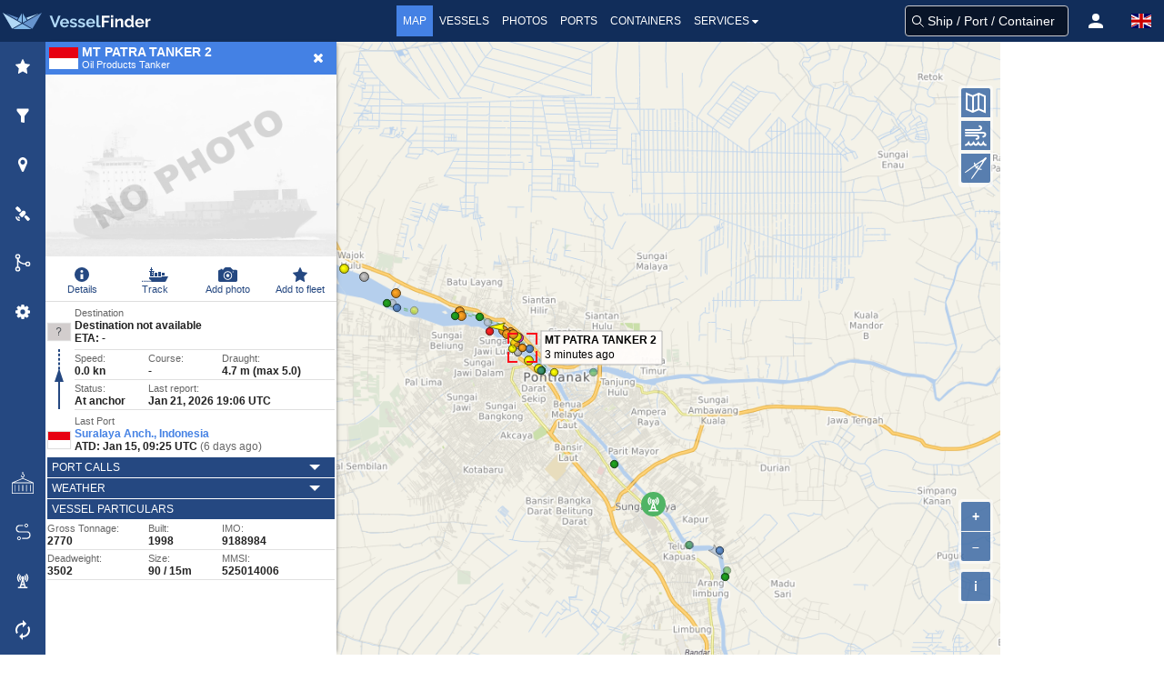

--- FILE ---
content_type: text/html;charset=UTF-8
request_url: https://www.vesselfinder.com/?imo=9188984
body_size: 7486
content:
<!DOCTYPE html>
<html lang="en"><head>
  <meta charset="utf-8" /><meta name="viewport" content="width=device-width, initial-scale=1, maximum-scale=1, user-scalable=no" />
    <link rel="preconnect" href="https://map.vesselfinder.net">
  <link rel="dns-prefetch" href="https://static.vesselfinder.net">
  <link rel="preload" href="https://static.vesselfinder.net/web/gsf4m/index.en.42241.js" as="script" />
  <script async src="https://cdn.fuseplatform.net/publift/tags/2/3414/fuse.js"></script>  <script async src="https://www.googletagmanager.com/gtag/js?id=G-0MB1EVE8B7"></script><script>window.dataLayer = window.dataLayer || [];function gtag(){dataLayer.push(arguments);}gtag('js', new Date());gtag('config', 'G-0MB1EVE8B7');</script>

  <script>var prefix="";var lang="en";var islg=false;</script>
  <script src="https://static.vesselfinder.net/web/tr/en.19.min.js" defer></script>
  <script src="https://static.vesselfinder.net/web/gsf4m/index.en.42241.js" defer></script>
  <script type="module" src="https://static.vesselfinder.net/web/vfmap/index.50094.js"></script>
  <script type="module" src="https://static.vesselfinder.net/web/vfmap/map.50094.js"></script>
  <script src="https://static.vesselfinder.net/web/vfmap/mapext/mapext2.2c.5.js" async></script>
  
    <title>MT PATRA TANKER 2 Current position (Oil Products Tanker, IMO 9188984) - VesselFinder</title>
      <meta name="description" content="MT PATRA TANKER 2 last position is 0 S, 109 E. TRACK ON MAP..."/>
    <link rel="canonical" href="https://www.vesselfinder.com/?imo=9188984" />  <link rel="shortcut icon" href="/favicon.ico">
  <link rel="apple-touch-icon" sizes="180x180" href="/apple-touch-icon.png">
  <link rel="mask-icon" href="/safari-pinned-tab.svg" color="#5bbad5">
  <meta name="msapplication-TileColor" content="#2b5797">
  <meta name="apple-itunes-app" content="app-id=918080862">
  <meta name="theme-color" content="#112d5a"/><link rel="manifest" href="/manifest.json">
    <style>
:root {--viewport-height: 100%;}
html{box-sizing:border-box;}*,:before,:after{box-sizing:border-box;}:focus{outline:none;}
html{-moz-osx-font-smoothing:grayscale;-webkit-font-smoothing:antialiased;overflow-x:hidden;overflow-y:scroll;text-rendering:optimizeLegibility;text-size-adjust:100%}
html,body {height: 100%}
body,html,h1,h2,h3,p,ul,li,hr{margin:0;padding:0}
aside{display:block}body{font-family:BlinkMacSystemFont,-apple-system,"Segoe UI","Roboto","Oxygen","Ubuntu","Cantarell","Fira Sans","Droid Sans","Helvetica Neue","Helvetica","Arial",sans-serif;color:#222;font-size:1rem;font-weight:400;line-height:1.5}
button{font-family: inherit}a,.llike{color:#4481e4;text-decoration:none}a:hover,.llike:hover{color:#254881;cursor:pointer}ul{list-style:none}

.flx{display:flex}
.navbar{height:46px;display:flex;background-color:#112d5a}
.navbar-left,.navbar-menu,.navbar-right,.mvbtn{display:flex;align-items:center}
.nblogo-text{margin-left:5px}
.navbar-menu{justify-content:center}
.navbar-right{justify-content:flex-end}
.gsf .gsfhide{display:none}

.nma{color:#fff;line-height:24px;font-weight:500;text-transform:uppercase}
.nma:hover {cursor: pointer}
.nma:hover,.nma-active,.has-dropdown.active{background-color:#4481e4;color:#fff}
.mvbtn{justify-content:center;padding:0;width:50px;cursor:pointer}
.mvbtn:hover,.mvbtn.active{background-color:#4481e4}.mvbtn:hover svg>path, .mvbtn.active svg>path{fill:#fff}

.has-dropdown {position:relative}
.has-dropdown.active .navbar-dropdown {display:block;opacity:1;visibility:visible;pointer-events:auto;}
.navbar-dropdown {right: 0;left: auto;min-width: 225px;padding: 0;top: 36px;position: absolute;border-radius: 0;border-top: none;box-shadow: 1px 1px 4px #777;display: none;opacity: 0;pointer-events: none;z-index: 2000;font-size: .875rem;}
.navbar-dropdown a{color:#555;text-transform:uppercase;font-size:12px;line-height:1.2;font-weight:500;padding:6px 10px;display: block;}
.navbar-dropdown a:hover{background:#4481e4;color:#fff}

.srv {flex: 1; padding: 4px 0}
.srv a { color: #fff } .srv a:hover{background:#4481e4}
.srv1 { background-color: #09b0ef } .srv2 {background-color: #33af2c}

.rotbg {width: 22px;font-size: 12px; font-weight:bold}
.rotbg1 {background: linear-gradient(180deg, #027be3 15%, rgb(12,91,161) 100%)}
.rotbg2 {background: linear-gradient(180deg, rgb(12,91,161) 15%, #014a88 100%)}
.dbord {background: #09b0ef;border-bottom: 1px dashed #fff;border-top:0}
.rx1{font-weight: bold; transform: rotate(-90deg) translate(-48px,0px)}
.rx2 { transform:rotate(-90deg) translate(-76px, 0px) }

.panel-header{flex:0 0 auto;background-color:#4481e4;color:#fff;height:36px}
.panel{height:100%;overflow: hidden;display:flex;flex-direction: column;}
.inactive { display: none!important;opacity:0}
.fcentered{font-weight:bold;text-transform:uppercase;grid-column:2;text-align:center}
.panel-title{line-height:1;flex:1 0 auto}
.panel-title.fleft{margin:0 4px 0 8px}

.scroll-view {position:relative;height:100%;width: 100%;z-index:0;overflow: hidden !important;max-height: inherit;-webkit-overflow-scrolling: touch;display: flex}
.simplebar-content{overflow-y:hidden!important;box-sizing:border-box!important;min-height:100%!important}
.simplebar-scroll-content{overflow-y: hidden;min-width: 100%!important;max-height:inherit!important;box-sizing: content-box!important}

@media screen and (min-width: 1301px) {
  .navbar-left { width: 315px }
  .navbar-right { width: 315px }
  .nma { font-size:14px; padding:5px 8px }
}

@media screen and (max-width: 1300px) {
  .nma { font-size:12px; padding:5px 7px }
}

@media screen and (min-width: 1201px) and (max-width: 1300px) {
  .navbar-left { width: 290px }
  .navbar-right { width: 290px }
}

@media screen and (min-width: 1201px) {
  .left0 { display:none }
}

@media screen and (min-width: 1024px) and (max-width: 1200px) {
  .navbar-left { width:230px }
}

@media screen and (min-width: 801px) and (max-width: 1200px) {
  .navbar-right { width:290px }
  .left0 {display:none}
}

@media screen and (min-width:1024px) {
  .navbar{ justify-content:space-between }
}

@media screen and (min-width: 801px) and (max-width: 1023px) {
  .navbar-right { margin-left:auto }
  .nblogo { margin-left:1px }
  .nblogo-text { display:none }
}

@media screen and (max-width: 800px) {
  .navbar-left, .navbar-menu, .right0 { display:none }
  .navbar-right { flex:1 }
}

.footer{background:rgb(7,62,66)}
.footer a{font-size:13px;color:#fff; display:flex;align-items:center;height:40px;line-height:1.2}
.footer-border {background-color:rgb(11,42,46);border-top:1px solid #ccc;height:8px}
.footer-1{margin: 0 auto}
.footer-row { display:flex;margin:0;align-items: center;justify-content:space-between}
.footer-left, .footer-right{padding: 10px 0; display: flex; align-items: center}
.flink0 {margin-right: 10px;}
.flink1 { padding: 0 10px }
.flink1:hover{text-decoration: underline;color: #fff}.flink2{padding-left:10px}
@media screen and (min-width:1441px) { .footer-1 {width: 1024px} }
@media screen and (min-width:1360px) and (max-width: 1440px) { .footer-1 {width: 1000px} }
@media screen and (min-width:1280px) and (max-width: 1359px) { .footer-1 {width: 880px} }
@media screen and (min-width:1024px) and (max-width: 1279px) { .footer-1 {width: 1024px} }
@media screen and (min-width:844px) and (max-width: 1023px) { .footer-1 {width: 100%} }
@media screen and (max-width: 843px) { .footer {display: none} }

@media screen and (min-width:769px) { #lp-rup{display:none;} #map-modes {display:none} }
@media screen and (width:768px) { #map-modes{display:none;} }

@media screen and (max-width:768px) {
#lp-rup{display:none}
.minimal .ship-photo, .minimal .shipinfo-inner {display:none}
.shipinfo {background-color: #fff;margin-bottom:10px;}
.minimal .shipinfo {height: 50px;margin-bottom:0;}
.minimal{margin-bottom:0}
}

@media screen and (max-width:767px) {
#lp-rup{display:flex;}.rot>svg { transform: rotate(-180deg); }
#map-modes {display:flex;z-index:1000;position:absolute;top:10px;height:15px;right:6px;left:6px;overflow-x:scroll;-webkit-overflow-scrolling:touch}
.mapmode {color:#fff;font-size: 10px;padding:0 4px;border-radius:2px;margin-right:5px;font-weight:bold;height: 100%;flex:0 0 auto}
.sfilter,.mfleet,.mfilter, .mdensity {background:red}
}

@media screen and (width:320px ){ .navbar-right {width:270px} }
@media screen and (max-width:319px) {.navbar-right {width: 230px;min-width:230px} }

.lp-close{top:0;right:0}
.lp-close,.lprb{user-select:none;display:flex;align-items:center;justify-content:center;cursor:pointer;height:100%;position:absolute;}
.lp-close:hover{background-color:#f80}
#lp-rup{background-color:#f80;position:absolute;top:0;user-select:none;}
.flr{display:flex;align-items:center;flex-direction:row;position:relative}
#fpanel-back{cursor:pointer;position:absolute;top:0;left:5px;display:flex;align-items:center}

.mygrid3map{display:flex; height: calc(100vh - 46px)}
.map-container {width: 100%}
.map-inner {height:100%; flex: 1}
.map-inner{background-color:#B4CEEC; position: relative}

.tb-outer{background-color: #254881; width:50px;flex:0 0 50px}
.lsb_content{will-change:transform, opacity;transform:translateX(-100%);transition: opacity 0.25s linear;position: absolute;top: 46px;left: 0;z-index:3005;visibility: hidden;opacity: 0;background-color:#fff}
.lsbact{visibility: visible; opacity: 1}
.ad-right-m {text-align: center; padding:10px 10px 0 10px}

@media screen and (min-width: 1400px) { .ad-right-m {flex: 0 0 320px} }
@media screen and (min-width: 1280px) and (max-width: 1399px) { .ad-right-m {flex:0 0 180px} }

@media screen and (min-width:1280px) {
  .map-container{display: flex; flex:1 1 auto}
  .lsb_content {height: calc(100% - 46px);min-height: 622px}
}

@media screen and (min-width: 1200px) and (max-height: 620px) {
  .mygrid3map {min-height: 620px}
  .lsb_content {min-height: 622px}
}

@media screen and (min-width: 1024px) {
.ad-map-1{text-align:center;padding:10px 0 0 10px;position: absolute; bottom:2px; right: 10px; width:330px;height:60px;z-index:2}
}

@media screen and (max-width: 1023px) {
.ad-map-1{display: none}
}

@media screen and (max-width: 1120px) {
  .map-container{display: flex; flex-direction: column; flex:1 1 auto}
}

@media screen and (min-width: 1120px) and (max-width: 1279px) {
  .map-inner {height:calc(100vh - 156px)}
  .lsb_content {height: calc(100vh - 46px)}
  .ad-right-m {padding-left: 320px; height: 110px}
}

@media screen and (min-width:768px) and (max-width: 1119px) {
  .mygrid3map {height: calc(var(--viewport-height) - 46px)}
  .lsb_content, .map-inner {height: calc(var(--viewport-height) - 156px)}
  .ad-right-m {display: block; height: 110px; flex: 0 0 110px; background: #fff; margin-left: -50px; z-index: 2}
}

@media screen and (min-width: 768px) {
  .lsb_content{box-shadow: 3px 0 4px -3px #777}
  #fpanel-back { height: 36px}
  .lp-close, #lp-rup { width: 40px }
  #lp-rup { right: 40px}
}

@media screen and (min-width: 769px) {
  .lsbact{transform: translateX(50px)}
}

@media screen and (max-width: 768px) {
  .tb-outer {display: none}
  .lsbact {transform: translateX(0)}
}

@media screen and (max-width:767px) {
  .map-container{flex:1}
  .mygrid3map { height: calc(var(--viewport-height) - 46px); }
  .map-inner {height: calc(var(--viewport-height) - 116px); width:100%}

  .is-android > .lsb_content:not(.sipanel) {height: calc(var(--viewport-height) - 116px)}
  .is-ios > .lsb_content:not(.sipanel) {height: calc(var(--viewport-height) - 116px)}

  .is-android > .lsb_content.sipanel:not(.minimal) {height: calc(var(--viewport-height) - 116px)}
  .is-ios > .lsb_content.sipanel:not(.minimal) {height: calc(var(--viewport-height) - 116px)}

  .lsb_content{box-shadow: 1px 1px 4px #777}
  .panel-header, #fpanel-back {height: 46px }
  .lp-close, #lp-rup { width: 46px }
  #lp-rup { right: 46px}
  .ad-right-m {display: block; height:70px}
}

@media screen and (min-width:641px) { .lsb_content{width: 320px} }
@media screen and (max-width:640px) { .lsb_content {width:100% } }

.title-flag{margin:0 4px;width:32px;height: 24px;background-color: #ccc}
.ship-photo{height:200px}
.ship-photo:hover {cursor:pointer}
#vessel_name{font-weight:bold;font-size:14px;line-height:14px}
#vessel_type{font-size:11px;line-height:14px}
.sbn,#vessel_picture{max-height:200px;height:200px;width:100%;vertical-align:middle}
#lp-settings{background-color:#efeff4}

.mhsb{visibility:hidden;position: absolute;width:100%;overflow:scroll;bottom:0;left:-99999px;}

.modal-background{bottom:0;left:0;position:absolute;right:0;top:0;background-color:rgba(10,10,10,0.35);z-index: 8000}
.modal-card{position:relative;box-shadow:1px 2px 4px 0 #444; display:flex;flex-direction:column;overflow:hidden;margin:0 auto;}
.modal-card-head{align-items:center;background-color:#112d5a;display:flex;flex-shrink:0;justify-content:flex-start;padding:5px 10px;border-bottom:1px solid #dbdbdb;border-top-left-radius:2px;border-top-right-radius:2px}
.modal-card-head button{border-radius:0;appearance:none;border:0;background:transparent;position:absolute;top:0;right:0;height:28px;padding:1px 7px 0;border-top-right-radius:2px;cursor:pointer}
.modal-card-head button:hover{background:#f80}
.modal-card-title{color:#fff;flex-grow:1;flex-shrink:0;font-size:14px;font-weight:bold;line-height:1.3;margin:0;text-transform:uppercase}
.modal-card-body{-webkit-overflow-scrolling:touch;background-color:#fefefe;flex-grow:1;flex-shrink:1;overflow:auto;padding:8px 10px}

@media screen and (min-width:1280px) {.modal-card{max-height:calc(100vh - 40px);width:440px; top: 120px}}
@media screen and (min-width:768px) and (max-width:1279px) {.modal-card{max-height:calc(100vh - 40px);width:440px; top: 70px}}
@media screen and (max-width:767px) {
.modal-card{height:100vh;max-height: 100vh!important;top: 0!important; background: #fff;margin:0!important;}
.modal-card-head {padding: 15px 10px!important; }
.modal-card-head button{width:48px!important;height:48px!important}
.modal-card-body{flex-grow: 0!important;}
}
@media screen and (max-width:300px) {
  :root {--viewport-height: 100vh;}
}
</style>
<style>
.ol-control {position:absolute;background-color:rgba(255,255,255,0.55);border-radius:4px;padding:2px}
.mpt,.mts{position:absolute;z-index:1000;right:8px}
.mpt{top:48px}

.ol-viewport{-webkit-tap-highlight-color:transparent;-webkit-backface-visibility:hidden;background-color:#b4ceec}
.ol-viewport .ol-unselectable{-webkit-touch-callout:none;-webkit-user-select:none;-moz-user-select: none;user-select:none;-webkit-tap-highlight-color:transparent}

.ol-scale-line{line-height:1.2;background:rgba(0,60,136,0.4);border-radius:4px;padding:2px;position:absolute}
.ol-scale-line-inner{border:1px solid #eee;border-top:none;color:#f5f5f5;font-size:10px;font-weight: bold;text-align:center;margin: 1px;padding:0 2px}

.ol-zoom button,.ol-control button{display:flex;align-items:center;justify-content:center;margin:1px;padding:0;color:#fff;font-size:14px;font-weight:bold;background-color:rgba(0,60,136,0.65);border:none}
.ol-zoom-in{border-radius:2px 2px 0 0}.ol-zoom-out{border-radius:0 0 2px 2px}

.ol-mouse-position{bottom: 2px;left: 8px;position: absolute;background: rgba(0,60,136,.4);border-radius: 4px;width: 220px;height:28px}
.ol-mouse-position-inner{padding: 2px 4px;font-size: 10px;font-family:monospace;font-weight: 700;line-height:1.25}
.ol-mouse-position-inner .llbl {width: 30px;color: hsla(0,0%,100%,.85)}
.ol-mouse-position-inner .coordinate {color: #fff}
.ol-mouse-position-inner .lat {width: 80px}
.ol-mouse-position-inner .lon {width: 90px}
.ol-mouse-position-inner .spacer {width: 6px}

.ol-attribution {display:flex;align-items:center;background-color:rgba(255,255,255,.55);max-width:300px;border-radius:4px;z-index:500}
.ol-attribution.ol-collapsed ul{display:none}
.ol-attribution ul{margin:0 4px 0;padding:0;font-size:11px;flex:1}
.ol-attribution li{display:inline;list-style:none;line-height:12px;color:#000}
.ol-attribution a {text-decoration:none}
.ol-attribution button{border-radius:2px;margin:1px}
.ol-attribution a img{width:12px;height:12px;display:inline;vertical-align:text-top;margin-right:2px}

.ol-zoom button:hover, .ol-attribution button:hover {cursor: pointer}

@media all and (min-width: 1024px) {
.ol-scale-line {bottom:36px;left:8px}
.ol-zoom {bottom:100px;right:8px}.mts{bottom:177px}
.ol-attribution {bottom:56px;right:8px}
}

@media all and (max-width: 1023px) {
.ol-scale-line {bottom:2px;left:8px}
.ol-zoom {bottom: 48px;right:8px}.mts{bottom:131px}
.ol-attribution {bottom:2px;right:8px}
}

@media screen and (max-width:375px) and (min-height:601px) {
   .wscale .mts {bottom:159px}
}

#myplace-hint {position:absolute;width: 100%;min-height:56px;top:40%;font-size:34px;line-height: 52px;opacity:0;text-align:center;z-index:3000;background:rgba(55,55,55,0.2);font-weight:600;color:#fff;text-shadow:2px 2px #222;text-transform: uppercase;transition: opacity 0.4s linear}
.mtooltip { transition:none;position:relative; background:rgba(0,0,0,0.5);border-radius:4px;color:#fff;padding:4px 8px; opacity: 0.7;white-space:nowrap;font-size:14px;line-height:1}
.mtooltip-measure {opacity:1;font-weight:bold} .mtooltip-static{ background-color:#065785;color:#fff;border:1px solid white}
.mtooltip-measure:before, .mtooltip-static:before {border-top:6px solid rgba(0,0,0,0.5); border-right: 6px solid transparent;border-left:6px solid transparent;content:"";position: absolute; bottom:-6px;margin-left:-7px;left:50%}
.mtooltip-static:before{ border-top-color: #065785} .mhidden {display: none}

@media screen and (max-width:1023px){.ol-mouse-position {display: none}}
@media screen and (min-width:769px) {.ol-attribution button, .ol-zoom button { width: 32px; height: 32px} }
@media screen and (max-width:768px) {.ol-attribution button, .ol-zoom button { width: 36px; height: 36px} }

@media screen and (max-width:375px) and (max-height:660px) {.ol-zoom, .ol-scale-line {display:none!important} .ol-attribution button {display:none} .ol-attribution.ol-collapsed ul {display:block} .mts {bottom:26px} .wscale .mts {bottom:56px} }
@media screen and (max-height:375px) and (orientation: landscape) {.ol-attribution{display: none}}
</style><link rel="alternate" hreflang="en" href="https://www.vesselfinder.com/?imo=9188984" /><link rel="alternate" hreflang="fr" href="https://www.vesselfinder.com/fr/?imo=9188984" /><link rel="alternate" hreflang="de" href="https://www.vesselfinder.com/de/?imo=9188984" /><link rel="alternate" hreflang="da" href="https://www.vesselfinder.com/da/?imo=9188984" /><link rel="alternate" hreflang="nl" href="https://www.vesselfinder.com/nl/?imo=9188984" /><link rel="alternate" hreflang="es" href="https://www.vesselfinder.com/es/?imo=9188984" /><link rel="alternate" hreflang="pt" href="https://www.vesselfinder.com/pt/?imo=9188984" /><link rel="alternate" hreflang="pl" href="https://www.vesselfinder.com/pl/?imo=9188984" /><link rel="alternate" hreflang="el" href="https://www.vesselfinder.com/el/?imo=9188984" /><link rel="alternate" hreflang="bg" href="https://www.vesselfinder.com/bg/?imo=9188984" /><link rel="alternate" hreflang="tr" href="https://www.vesselfinder.com/tr/?imo=9188984" /><link rel="alternate" hreflang="ru" href="https://www.vesselfinder.com/ru/?imo=9188984" /><link rel="alternate" hreflang="it" href="https://www.vesselfinder.com/it/?imo=9188984" />
</head>

<body>
<div class="navbar" role="navigation">
<div id="nav-menu-btn" class="mvbtn left0 gsfhide" aria-hidden="true"><svg width="24" height="17" xmlns="http://www.w3.org/2000/svg"><g fill="#FFF" fill-rule="evenodd"><path d="M0 0h24v3H0zM0 7h24v3H0zM0 14h24v3H0z"/></g></svg></div>

<div class="navbar-left"><a class="flx" href="/" rel="home" title="VesselFinder" tabindex="-1">
    <img loading="lazy" class="nblogo" src="https://static.vesselfinder.net/images/vf-logo-50x50.svg" alt="VesselFinder" width="49" height="46">
    <img loading="lazy" class="nblogo-text" src="https://static.vesselfinder.net/images/vf-logo-text.svg" alt="VesselFinder" width="112" height="46">
</a></div>

<nav class="navbar-menu">
<a class="nma nma-active" href="/" tabindex="-1">Map</a>
<a class="nma" href="/vessels" tabindex="-1">Vessels</a>
<a class="nma" href="/gallery" tabindex="-1">Photos</a>
<a class="nma" href="/ports" tabindex="-1">Ports</a>
<a class="nma" href="/containers" tabindex="-1">Containers</a>

<div class="nma has-dropdown flx" id="services-menu" tabindex="-1">Services<svg xmlns="http://www.w3.org/2000/svg" width="13" height="24"><path d="M9.929 11.5a.4283.4283 0 01-.128.301l-3 3a.4197.4197 0 01-.301.127.4287.4287 0 01-.302-.126l-3-3a.4321.4321 0 01-.127-.302c0-.234.194-.428.429-.428h6c.234 0 .429.194.429.428z" fill-rule="evenodd" fill="#FFF"/></svg>
    <div class="navbar-dropdown">
        <div class="flx">
            <div class="rotbg rotbg1"><div class="rx1">Paid</div></div>
            <div class="srv srv1">
                <a href="/get-premium">Plans &amp; Prices</a>
                <a href="/realtime-ais-data">RealTime AIS Data</a>
                <a href="/historical-ais-data">Historical AIS Data</a>
                <a href="/container-tracking">Container Tracking</a>
            </div>
        </div>
        <hr class="dbord" />
        <div class="flx">
            <div class="rotbg rotbg2"><div class="rx2">Free</div></div>
            <div class="srv srv2">
                <a href="/mobileapps">Mobile Apps</a>
                <a href="https://route.vesselfinder.com" rel="noopener" target="_blank">Route Planner</a>
                <a href="/fleet-explorer">Fleet Explorer</a>
                <a href="/embed">Embed map</a>
                <a href="https://stations.vesselfinder.com/become-partner" rel="noopener" target="_blank">Become AIS Partner</a>
                <a href="/contact">Contact us</a>
            </div>
        </div>
    </div>
</div>

</nav>

<div class="navbar-right" id="trp"></div>
</div>
<main class="mygrid3map is-mobile is-android">
  <div id="tb" class="tb-outer"></div>
  <div class="map-container">
    <div id="map" class="map-inner">
      <div id="ntph"></div>
      <div id="ntph1"></div>
      <div class="mpt" id="map-buttons"></div>
      <div class="mts" id="mts-holder"></div>
      <div id="map-modes"></div>
      <div id="cscale1" class="cscales"></div>
      <div class="ad-map-1"><style>
    @media all and (min-width: 1024px) { .ad-map-br { width: 320px; height: 50px; display: block; } }
    @media all and (max-width: 1023px) { .ad-map-br { display: none; } }
</style>
<!-- GAM 71161633/VESSELFINDER_vesselfinder/map_desktop_mrec -->
<div data-fuse="23286894727" class="ad-map-br"></div>
</div>    </div>
    <div class="ad-right-m"><style>
@media(min-width:1400px) { .ad-sidebar{width:300px;max-height:600px;display:block} }
@media(min-width:1280px) and (max-width:1399px) { .ad-sidebar{width:160px;max-height:600px;display:block} }
@media(min-width:1280px) { .ad-bottom-bar {display: none} }
@media(max-width:1279px) { .ad-sidebar {display: none} }
@media(min-width:1120px) and (max-width: 1279px) { .ad-bottom-bar{ width: 100%; height: 90px; margin:0 auto;display:block} }
@media(min-width:768px) and (max-width: 1119px) { .ad-bottom-bar { width: 100%; height: 90px; margin:0 auto;display:block} }
@media(max-width:767px) { .ad-bottom-bar {width: 100%; height: 50px; margin:0 auto;display:block} }
.ad-map-mrec {}
</style>
<!-- GAM 71161633/VESSELFINDER_vesselfinder/maps_sidebar -->
<div class="ad-sidebar" data-fuse="23017166227"></div>
<!-- GAM 71161633/VESSELFINDER_vesselfinder/maps_sidebar_mrec -->
<div class="ad-map-mrec" data-fuse="23032599359"></div>
<!-- GAM 71161633/VESSELFINDER_vesselfinder/sticky_footer -->
<div class="ad-bottom-bar" data-fuse="23017166224"></div>
</div>
  </div>
  <div id="lsb" class="lsb_content lsbact sipanel minimal">
    <div id="lp-ship" class="panel minimal">
      <div class="panel-header flr">
        <div class="title-flag"><img loading="lazy" id="vessel_flag" src="https://static.vesselfinder.net/images/flags/4x3/id.svg" width="32" height="24" alt="Indonesia" title="Indonesia"/></div>
        <div class="panel-title"><div id="vessel_name">MT PATRA TANKER 2</div><div id="vessel_type">Oil Products Tanker</div></div>
        <div id="lp-rup" class="lprb  rot"><svg xmlns="http://www.w3.org/2000/svg" width="10" height="5" viewBox="3 5.5 10 5"><path d="M3 9.95c0-.14.07-.28.19-.4l4.37-3.88a.66.66 0 0 1 .88 0l4.36 3.9c.12.09.19.22.2.37 0 .3-.28.56-.63.56H3.62c-.34 0-.62-.25-.62-.56z" fill-rule="evenodd" fill="#FFF"/></svg></div>
        <div id="lp-close2" class="lp-close"><svg width="16" height="16" xmlns="http://www.w3.org/2000/svg"><path d="M12.944 11.002c0 .21-.083.419-.234.57L11.57 12.71a.812.812 0 0 1-1.138 0l-2.46-2.461-2.462 2.46a.812.812 0 0 1-1.138 0l-1.139-1.138a.812.812 0 0 1 0-1.138l2.461-2.46-2.46-2.462a.812.812 0 0 1 0-1.138l1.138-1.139a.812.812 0 0 1 1.138 0l2.461 2.461 2.461-2.46a.812.812 0 0 1 1.138 0l1.139 1.138a.812.812 0 0 1 0 1.138l-2.461 2.461 2.46 2.461c.152.15.235.36.235.57z" fill="#fff" fill-rule="evenodd"/></svg></div>
      </div>
      <div class="scroll-view shipinfo">
        <div class="simplebar-scroll-content" id="scid0"><div id="scid1" class="simplebar-content">
          <div class="ship-photo"><img alt="ship photo" id="vessel_picture" src="https://static.vesselfinder.net/images/cool-ship2@2.png" loading="lazy" decoding="async"/></div>
          <div id="lp-ship-inner"></div>
        </div></div>
      </div>
    </div>
    <div id="lp-settings" class="panel inactive"></div>
    <div id="density-panel" class="panel inactive"></div>
    <div id="lp-fleet" class="panel inactive"></div>
    <div id="lp-places" class="panel inactive"></div>
    <div id="lp-sat" class="panel inactive"></div>
    <div id="amf-panel" class="panel inactive"></div>
  </div>
</main>
<footer class="footer">
    <div class="footer-border">&nbsp;</div>
    <div class="footer-1">
        <div class="footer-row">
            <div class="footer-right">
                <a class="flink1" href="/contact">Contact us</a>
                <a class="flink1" href="/terms">Terms of Use</a>
                <a class="flink1" href="/privacy">Privacy Policy</a>
            </div>
            <div class="footer-left">
                <a class="flink0 flink2" href="https://apps.apple.com/us/app/vesselfinder-lite/id918080862" target="_blank" rel="noopener noreferrer nofollow"><img width="120" height="40" loading="lazy" src="https://static.vesselfinder.net/images/download-on-the-app-store.svg" alt="app store"></a>
                <a class="flink0" href="https://play.google.com/store/apps/details?id=com.astrapaging.vff&amp;hl=en" target="_blank" rel="noopener noreferrer nofollow"><img width="135" height="40" loading="lazy" src="https://static.vesselfinder.net/images/google-play-badge.svg"  alt="google play"></a>
                <a class="flink0" href="https://www.facebook.com/vesselfinder" target="_blank" rel="noopener noreferrer nofollow"><img loading="lazy" src="https://static.vesselfinder.net/images/fb-icon.svg" width="32" height="32" alt="facebook"></a>
                <a class="flink0" href="https://www.youtube.com/@VesselFinder/videos" rel="noopener noreferrer nofollow" target="_blank"><img loading="lazy" src="https://static.vesselfinder.net/images/yt-icon.svg" width="32" height="32" alt="youtube"></a>
                <a class="flink0" href="https://twitter.com/VesselFinder" target="_blank" rel="noopener noreferrer nofollow" ><img loading="lazy" src="https://static.vesselfinder.net/images/tw-icon.svg" width="32" height="32" alt="twitter"></a>
            </div>
        </div>
    </div>
</footer>
<aside id="sml"></aside>
<div class="mhsb">&nbsp;</div>
<div id="vfmdlg"></div>

<script>
var appver="4.11a";var mapext2Ver=".5";var isMP=true;var MMSI=525014006;var IMO=9188984;var isSAR=false; var SLB=false;

var GMCB={ p1: true, p2: true, p3: true, p4: false, p7:true, emp1: false, emp1z: 0, emp2: false,  };
var _lsreq_=1;

var tr_map={
"fleet": "Fleet",
"placesmode":"Views",
"settings": "Map settings",
"fmore": "Find more...",
};</script></body></html>


--- FILE ---
content_type: application/javascript
request_url: https://static.vesselfinder.net/web/gsf4m/index.en.42241.js
body_size: 17814
content:
;(function(){var kn=Object.defineProperty,Ln=Object.defineProperties;var Nn=Object.getOwnPropertyDescriptors;var zt=Object.getOwnPropertySymbols;var Tn=Object.prototype.hasOwnProperty,In=Object.prototype.propertyIsEnumerable;var Jt=(e,t,n)=>t in e?kn(e,t,{enumerable:!0,configurable:!0,writable:!0,value:n}):e[t]=n,_e=(e,t)=>{for(var n in t||(t={}))Tn.call(t,n)&&Jt(e,n,t[n]);if(zt)for(var n of zt(t))In.call(t,n)&&Jt(e,n,t[n]);return e},Te=(e,t)=>Ln(e,Nn(t));const V={};function Ze(e){V.context=e}function An(){return Te(_e({},V.context),{id:`${V.context.id}${V.context.count++}-`,count:0})}const Mn=(e,t)=>e===t,Pn=Symbol("solid-proxy"),En=Symbol("solid-track"),Pe={equals:Mn};let on=cn;const ae={},re=1,Ee=2,rn={owned:null,cleanups:null,context:null,owner:null};var B=null;let Se=null,A=null,pe=null,H=null,z=null,je=0;function Me(e,t){const n=A,i=B,s=e.length===0,o=s?rn:{owned:null,cleanups:null,context:null,owner:t||i},r=s?e:()=>e(()=>Ke(o));B=o,A=null;try{return Qe(r,!0)}finally{A=n,B=i}}function U(e,t){t=t?Object.assign({},Pe,t):Pe;const n={value:e,observers:null,observerSlots:null,pending:ae,comparator:t.equals||void 0},i=s=>(typeof s=="function"&&(s=s(n.pending!==ae?n.pending:n.value)),Ge(n,s));return[ln.bind(n),i]}function y(e,t,n){const i=Xe(e,t,!1,re);Ce(i)}function Fn(e,t,n){on=On;const i=Xe(e,t,!1,re);i.user=!0,z?z.push(i):Ce(i)}function te(e,t,n){n=n?Object.assign({},Pe,n):Pe;const i=Xe(e,t,!0,0);return i.pending=ae,i.observers=null,i.observerSlots=null,i.comparator=n.equals||void 0,Ce(i),ln.bind(i)}function q(e){if(pe)return e();let t;const n=pe=[];try{t=e()}finally{pe=null}return Qe(()=>{for(let i=0;i<n.length;i+=1){const s=n[i];if(s.pending!==ae){const o=s.pending;s.pending=ae,Ge(s,o)}}},!1),t}function se(e){let t,n=A;return A=null,t=e(),A=n,t}function qe(e){Fn(()=>se(e))}function Bn(e){return B===null||(B.cleanups===null?B.cleanups=[e]:B.cleanups.push(e)),e}function Hn(e){const t=te(e);return te(()=>We(t()))}function ln(){const e=Se;if(this.sources&&(this.state||e)){const t=H;H=null,this.state===re||e?Ce(this):Fe(this),H=t}if(A){const t=this.observers?this.observers.length:0;A.sources?(A.sources.push(this),A.sourceSlots.push(t)):(A.sources=[this],A.sourceSlots=[t]),this.observers?(this.observers.push(A),this.observerSlots.push(A.sources.length-1)):(this.observers=[A],this.observerSlots=[A.sources.length-1])}return this.value}function Ge(e,t,n){if(pe)return e.pending===ae&&pe.push(e),e.pending=t,t;if(e.comparator&&e.comparator(e.value,t))return t;let i=!1;return e.value=t,e.observers&&e.observers.length&&Qe(()=>{for(let s=0;s<e.observers.length;s+=1){const o=e.observers[s];i&&Se.disposed.has(o),(i&&!o.tState||!i&&!o.state)&&(o.pure?H.push(o):z.push(o),o.observers&&an(o)),i||(o.state=re)}if(H.length>1e6)throw H=[],new Error},!1),t}function Ce(e){if(!e.fn)return;Ke(e);const t=B,n=A,i=je;A=B=e,Rn(e,e.value,i),A=n,B=t}function Rn(e,t,n){let i;try{i=e.fn(t)}catch(s){dn(s)}(!e.updatedAt||e.updatedAt<=n)&&(e.observers&&e.observers.length?Ge(e,i):e.value=i,e.updatedAt=n)}function Xe(e,t,n,i=re,s){const o={fn:e,state:i,updatedAt:null,owned:null,sources:null,sourceSlots:null,cleanups:null,value:t,owner:B,context:null,pure:n};return B===null||B!==rn&&(B.owned?B.owned.push(o):B.owned=[o]),o}function be(e){const t=Se;if(e.state===0||t)return;if(e.state===Ee||t)return Fe(e);if(e.suspense&&se(e.suspense.inFallback))return e.suspense.effects.push(e);const n=[e];for(;(e=e.owner)&&(!e.updatedAt||e.updatedAt<je);)(e.state||t)&&n.push(e);for(let i=n.length-1;i>=0;i--)if(e=n[i],e.state===re||t)Ce(e);else if(e.state===Ee||t){const s=H;H=null,Fe(e,n[0]),H=s}}function Qe(e,t){if(H)return e();let n=!1;t||(H=[]),z?n=!0:z=[],je++;try{const i=e();return Dn(n),i}catch(i){dn(i)}finally{H=null,n||(z=null)}}function Dn(e){H&&(cn(H),H=null),!e&&(z.length?q(()=>{on(z),z=null}):z=null)}function cn(e){for(let t=0;t<e.length;t++)be(e[t])}function On(e){let t,n=0;for(t=0;t<e.length;t++){const s=e[t];s.user?e[n++]=s:be(s)}V.context&&Ze();const i=e.length;for(t=0;t<n;t++)be(e[t]);for(t=i;t<e.length;t++)be(e[t])}function Fe(e,t){const n=Se;e.state=0;for(let i=0;i<e.sources.length;i+=1){const s=e.sources[i];s.sources&&(s.state===re||n?s!==t&&be(s):(s.state===Ee||n)&&Fe(s,t))}}function an(e){const t=Se;for(let n=0;n<e.observers.length;n+=1){const i=e.observers[n];(!i.state||t)&&(i.state=Ee,i.pure?H.push(i):z.push(i),i.observers&&an(i))}}function Ke(e){let t;if(e.sources)for(;e.sources.length;){const n=e.sources.pop(),i=e.sourceSlots.pop(),s=n.observers;if(s&&s.length){const o=s.pop(),r=n.observerSlots.pop();i<s.length&&(o.sourceSlots[r]=i,s[i]=o,n.observerSlots[i]=r)}}if(e.owned){for(t=0;t<e.owned.length;t++)Ke(e.owned[t]);e.owned=null}if(e.cleanups){for(t=0;t<e.cleanups.length;t++)e.cleanups[t]();e.cleanups=null}e.state=0,e.context=null}function dn(e){throw e}function We(e){if(typeof e=="function"&&!e.length)return We(e());if(Array.isArray(e)){const t=[];for(let n=0;n<e.length;n++){const i=We(e[n]);Array.isArray(i)?t.push.apply(t,i):t.push(i)}return t}return e}const Un=Symbol("fallback");function jt(e){for(let t=0;t<e.length;t++)e[t]()}function Vn(e,t,n={}){let i=[],s=[],o=[],r=0,c=t.length>1?[]:null;return Bn(()=>jt(o)),()=>{let u=e()||[],a,l;return u[En],se(()=>{let w=u.length,v,C,M,R,P,T,I,E,F;if(w===0)r!==0&&(jt(o),o=[],i=[],s=[],r=0,c&&(c=[])),n.fallback&&(i=[Un],s[0]=Me(Q=>(o[0]=Q,n.fallback())),r=1);else if(r===0){for(s=new Array(w),l=0;l<w;l++)i[l]=u[l],s[l]=Me(m);r=w}else{for(M=new Array(w),R=new Array(w),c&&(P=new Array(w)),T=0,I=Math.min(r,w);T<I&&i[T]===u[T];T++);for(I=r-1,E=w-1;I>=T&&E>=T&&i[I]===u[E];I--,E--)M[E]=s[I],R[E]=o[I],c&&(P[E]=c[I]);for(v=new Map,C=new Array(E+1),l=E;l>=T;l--)F=u[l],a=v.get(F),C[l]=a===void 0?-1:a,v.set(F,l);for(a=T;a<=I;a++)F=i[a],l=v.get(F),l!==void 0&&l!==-1?(M[l]=s[a],R[l]=o[a],c&&(P[l]=c[a]),l=C[l],v.set(F,l)):o[a]();for(l=T;l<w;l++)l in M?(s[l]=M[l],o[l]=R[l],c&&(c[l]=P[l],c[l](l))):s[l]=Me(m);s=s.slice(0,r=w),i=u.slice(0)}return s});function m(w){if(o[l]=w,c){const[v,C]=U(l);return c[l]=C,t(u[l],v)}return t(u[l])}}}let Zn=!1;function b(e,t){if(Zn&&V.context){const n=V.context;Ze(An());const i=se(()=>e(t||{}));return Ze(n),i}return se(()=>e(t||{}))}function Ie(){return!0}const Wn={get(e,t,n){return t===Pn?n:e.get(t)},has(e,t){return e.has(t)},set:Ie,deleteProperty:Ie,getOwnPropertyDescriptor(e,t){return{configurable:!0,enumerable:!0,get(){return e.get(t)},set:Ie,deleteProperty:Ie}},ownKeys(e){return e.keys()}};function Oe(e){return(e=typeof e=="function"?e():e)==null?{}:e}function zn(...e){return new Proxy({get(t){for(let n=e.length-1;n>=0;n--){const i=Oe(e[n])[t];if(i!==void 0)return i}},has(t){for(let n=e.length-1;n>=0;n--)if(t in Oe(e[n]))return!0;return!1},keys(){const t=[];for(let n=0;n<e.length;n++)t.push(...Object.keys(Oe(e[n])));return[...new Set(t)]}},Wn)}function fn(e){const t="fallback"in e&&{fallback:()=>e.fallback};return te(Vn(()=>e.each,e.children,t||void 0))}function G(e){let t=!1;const n=te(()=>e.when,void 0,{equals:(i,s)=>t?i===s:!i==!s});return te(()=>{const i=n();if(i){const s=e.children;return(t=typeof s=="function"&&s.length>0)?se(()=>s(i)):s}return e.fallback})}function Jn(e){let t=!1;const n=Hn(()=>e.children),i=te(()=>{let s=n();Array.isArray(s)||(s=[s]);for(let o=0;o<s.length;o++){const r=s[o].when;if(r)return[o,r,s[o]]}return[-1]},void 0,{equals:(s,o)=>s[0]===o[0]&&(t?s[1]===o[1]:!s[1]==!o[1])&&s[2]===o[2]});return te(()=>{const[s,o,r]=i();if(s<0)return e.fallback;const c=r.children;return(t=typeof c=="function"&&c.length>0)?se(()=>c(o)):c})}function Ue(e){return e}function qt(e,t){return te(e,void 0,t?void 0:{equals:t})}function jn(e,t,n){let i=n.length,s=t.length,o=i,r=0,c=0,u=t[s-1].nextSibling,a=null;for(;r<s||c<o;){if(t[r]===n[c]){r++,c++;continue}for(;t[s-1]===n[o-1];)s--,o--;if(s===r){const l=o<i?c?n[c-1].nextSibling:n[o-c]:u;for(;c<o;)e.insertBefore(n[c++],l)}else if(o===c)for(;r<s;)(!a||!a.has(t[r]))&&t[r].remove(),r++;else if(t[r]===n[o-1]&&n[c]===t[s-1]){const l=t[--s].nextSibling;e.insertBefore(n[c++],t[r++].nextSibling),e.insertBefore(n[--o],l),t[s]=n[o]}else{if(!a){a=new Map;let m=c;for(;m<o;)a.set(n[m],m++)}const l=a.get(t[r]);if(l!=null)if(c<l&&l<o){let m=r,w=1,v;for(;++m<s&&m<o&&!((v=a.get(t[m]))==null||v!==l+w);)w++;if(w>l-c){const C=t[r];for(;c<l;)e.insertBefore(n[c++],C)}else e.replaceChild(n[c++],t[r++])}else r++;else t[r++].remove()}}}const Gt="_$DX_DELEGATE";function Ye(e,t,n){let i;return Me(s=>{i=s,t===document?e():d(t,e(),t.firstChild?null:void 0,n)}),()=>{i(),t.textContent=""}}function k(e,t,n){const i=document.createElement("template");i.innerHTML=e;let s=i.content.firstChild;return n&&(s=s.firstChild),s}function et(e,t=window.document){const n=t[Gt]||(t[Gt]=new Set);for(let i=0,s=e.length;i<s;i++){const o=e[i];n.has(o)||(n.add(o),t.addEventListener(o,Gn))}}function h(e,t,n){n==null?e.removeAttribute(t):e.setAttribute(t,n)}function S(e,t){t==null?e.removeAttribute("class"):e.className=t}function qn(e,t,n={}){const i=e.style,s=typeof n=="string";if(t==null&&s||typeof t=="string")return i.cssText=t;s&&(i.cssText=void 0,n={}),t||(t={});let o,r;for(r in n)t[r]==null&&i.removeProperty(r),delete n[r];for(r in t)o=t[r],o!==n[r]&&(i.setProperty(r,o),n[r]=o);return n}function d(e,t,n,i){if(n!==void 0&&!i&&(i=[]),typeof t!="function")return Be(e,t,i,n);y(s=>Be(e,t(),s,n),i)}function Gn(e){const t=`$$${e.type}`;let n=e.composedPath&&e.composedPath()[0]||e.target;for(e.target!==n&&Object.defineProperty(e,"target",{configurable:!0,value:n}),Object.defineProperty(e,"currentTarget",{configurable:!0,get(){return n||document}}),V.registry&&!V.done&&(V.done=!0,document.querySelectorAll("[id^=pl-]").forEach(i=>i.remove()));n!==null;){const i=n[t];if(i&&!n.disabled){const s=n[`${t}Data`];if(s!==void 0?i.call(n,s,e):i.call(n,e),e.cancelBubble)return}n=n.host&&n.host!==n&&n.host instanceof Node?n.host:n.parentNode}}function Be(e,t,n,i,s){for(V.context&&!n&&(n=[...e.childNodes]);typeof n=="function";)n=n();if(t===n)return n;const o=typeof t,r=i!==void 0;if(e=r&&n[0]&&n[0].parentNode||e,o==="string"||o==="number"){if(V.context)return n;if(o==="number"&&(t=t.toString()),r){let c=n[0];c&&c.nodeType===3?c.data=t:c=document.createTextNode(t),n=ce(e,n,i,c)}else n!==""&&typeof n=="string"?n=e.firstChild.data=t:n=e.textContent=t}else if(t==null||o==="boolean"){if(V.context)return n;n=ce(e,n,i)}else{if(o==="function")return y(()=>{let c=t();for(;typeof c=="function";)c=c();n=Be(e,c,n,i)}),()=>n;if(Array.isArray(t)){const c=[];if(ze(c,t,s))return y(()=>n=Be(e,c,n,i,!0)),()=>n;if(V.context){for(let u=0;u<c.length;u++)if(c[u].parentNode)return n=c}if(c.length===0){if(n=ce(e,n,i),r)return n}else Array.isArray(n)?n.length===0?Xt(e,c,i):jn(e,n,c):(n&&ce(e),Xt(e,c));n=c}else if(t instanceof Node){if(V.context&&t.parentNode)return n=r?[t]:t;if(Array.isArray(n)){if(r)return n=ce(e,n,i,t);ce(e,n,null,t)}else n==null||n===""||!e.firstChild?e.appendChild(t):e.replaceChild(t,e.firstChild);n=t}}return n}function ze(e,t,n){let i=!1;for(let s=0,o=t.length;s<o;s++){let r=t[s],c;if(r instanceof Node)e.push(r);else if(!(r==null||r===!0||r===!1))if(Array.isArray(r))i=ze(e,r)||i;else if((c=typeof r)=="string")e.push(document.createTextNode(r));else if(c==="function")if(n){for(;typeof r=="function";)r=r();i=ze(e,Array.isArray(r)?r:[r])||i}else e.push(r),i=!0;else e.push(document.createTextNode(r.toString()))}return i}function Xt(e,t,n){for(let i=0,s=t.length;i<s;i++)e.insertBefore(t[i],n)}function ce(e,t,n,i){if(n===void 0)return e.textContent="";const s=i||document.createTextNode("");if(t.length){let o=!1;for(let r=t.length-1;r>=0;r--){const c=t[r];if(s!==c){const u=c.parentNode===e;!o&&!r?u?e.replaceChild(s,c):e.insertBefore(s,n):u&&c.remove()}else o=!0}}else e.insertBefore(s,n);return[s]}function Xn(){const t=`; ${document.cookie}`.split("; vfid=");return t.length===2?t.pop().split(";").shift():""}function Qn(e){const n=e.split(".")[1].replace("-","+").replace("_","/");return JSON.parse(window.atob(n))}function Kn(e){return function(t,n){return e.map(i=>{let s=1;return i[0]==="-"&&(s=-1,i=i.substring(1)),t[i]>n[i]?s:t[i]<n[i]?-s:0}).reduce((i,s)=>i||s,0)}}function Je(e,t,n,i,s){const o=[],r=t.length,c=e.length;for(let u=0;u<c;u++){const a=e[u];a.isTN&&(a.name=a.tn);const l=a.name.indexOf(t);a.start=l,r>0&&l>=0?(a.prevPart=a.name.substring(0,l),a.hilight=t,a.restPart=a.name.substring(l+r)):(a.prevPart="",a.hilight=a.name,a.restPart="");const m=a.r&3;a.inrf=m===2?"#38bd30":"#8a8a8a",m===2?(a.inr=n,a.loc=!0):m===1?(a.inr=i,a.loc=!0):a.loc=!1,a.isShip&&(a.flagClass=`background-image: url("https://static.vesselfinder.net/images/flags/4x3/${a.a2}.svg");`),o.push(a)}return s&&o.sort(Kn(["start","name"])),o}function un(e,t){e.classList.add(t)}function vn(e,t){e.classList.remove(t)}function ke(e){return document.getElementById(e)}function hn(e){var t,n,i="";if(typeof e=="string"||typeof e=="number")i+=e;else if(typeof e=="object")if(Array.isArray(e))for(t=0;t<e.length;t++)e[t]&&(n=hn(e[t]))&&(i&&(i+=" "),i+=n);else for(t in e)e[t]&&(i&&(i+=" "),i+=t);return i}function X(){for(var e=0,t,n,i="";e<arguments.length;)(t=arguments[e++])&&(n=hn(t))&&(i&&(i+=" "),i+=n);return i}const Yn=k('<svg xmlns="http://www.w3.org/2000/svg" width="13" height="24"><path d="M9.929 11.5a.4283.4283 0 01-.128.301l-3 3a.4197.4197 0 01-.301.127.4287.4287 0 01-.302-.126l-3-3a.4321.4321 0 01-.127-.302c0-.234.194-.428.429-.428h6c.234 0 .429.194.429.428z" fillrule="evenodd"></path></svg>');function ei(e){return(()=>{const t=Yn.cloneNode(!0),n=t.firstChild;return y(()=>h(n,"fill",e.color)),t})()}const ti=k('<svg xmlns="http://www.w3.org/2000/svg"><path d="M12.944 11.002c0 .21-.083.419-.234.57L11.57 12.71a.812.812 0 0 1-1.138 0l-2.46-2.461-2.462 2.46a.812.812 0 0 1-1.138 0l-1.139-1.138a.812.812 0 0 1 0-1.138l2.461-2.46-2.46-2.462a.812.812 0 0 1 0-1.138l1.138-1.139a.812.812 0 0 1 1.138 0l2.461 2.461 2.461-2.46a.812.812 0 0 1 1.138 0l1.139 1.138a.812.812 0 0 1 0 1.138l-2.461 2.461 2.46 2.461c.152.15.235.36.235.57z" fillRule="evenodd"></path></svg>');function ni(e){return(()=>{const t=ti.cloneNode(!0),n=t.firstChild;return y(i=>{const s=e.width,o=e.height,r=e.color;return s!==i._v$&&h(t,"width",i._v$=s),o!==i._v$2&&h(t,"height",i._v$2=o),r!==i._v$3&&h(n,"fill",i._v$3=r),i},{_v$:void 0,_v$2:void 0,_v$3:void 0}),t})()}const ii=k('<svg xmlns="http://www.w3.org/2000/svg" viewBox="0 0 28 28"><circle cx="14" cy="14" r="14" fill="#8e8e93"></circle><path stroke="#fff" stroke-width="2" stroke-miterlimit="10" d="M8 8l12 12"></path><path fill="none" stroke="#fff" stroke-width="2" stroke-miterlimit="10" d="M20 8L8 20"></path></svg>');function si(e){return(()=>{const t=ii.cloneNode(!0);return y(n=>{const i=e.width,s=e.height;return i!==n._v$&&h(t,"width",n._v$=i),s!==n._v$2&&h(t,"height",n._v$2=s),n},{_v$:void 0,_v$2:void 0}),t})()}const oi=k('<svg xmlns="http://www.w3.org/2000/svg" viewBox="0 0 24 24"><path d="M3.8 14.2h-.3l-.1.4v6.8h.7v-7.1l-.3-.1ZM8 14.2h-.4l-.1.4V21l.1.3h.6l.1-.3v-6.5l-.1-.3-.3-.1ZM12 14.2h-.3l-.1.4V21l.1.3h.6l.1-.3v-6.5l-.1-.3-.3-.1ZM16.1 14.2h-.3v7.2h.6l.1-.3v-6.5l-.1-.3-.3-.1ZM20.2 14.2H20v7.2h.6l.1-.3v-6.8l-.4-.1Z"></path><path d="M.4 24h23.2l.3-.1.1-.3V11.8h-.1l-.1-.1-11.3-4.8V6a2 2 0 0 0 1-.7c.3-.4.4-.8.5-1.2 0-.5-.2-1-.5-1.3a2 2 0 0 0-1-.7V0h-1v2.5l.2.3h.3l.6.3.5.5a1.2 1.2 0 0 1-.3 1.3 1.1 1.1 0 0 1-1.2.3c-.3-.1-.4-.3-.6-.5l-.2-.6v-.3l-.4-.1h-.2l-.2.4c0 .5.2 1 .5 1.3.3.4.7.6 1.2.7v.8L.2 11.7a.4.4 0 0 0-.2.3v11.6l.1.3.3.1ZM12.1 7.6l9.4 4h-19l9.6-4ZM.8 12.5h22.4v10.7H.8V12.5Z"></path></svg>');function ri(e){return(()=>{const t=oi.cloneNode(!0),n=t.firstChild,i=n.nextSibling;return y(s=>{const o=e.width,r=e.height,c=e.color,u=e.color;return o!==s._v$&&h(t,"width",s._v$=o),r!==s._v$2&&h(t,"height",s._v$2=r),c!==s._v$3&&h(n,"fill",s._v$3=c),u!==s._v$4&&h(i,"fill",s._v$4=u),s},{_v$:void 0,_v$2:void 0,_v$3:void 0,_v$4:void 0}),t})()}const li=k('<svg width="18" height="16" xmlns="http://www.w3.org/2000/svg"><path d="M9 15c-.2 0-1.5-1.3-1.5-1.6 0-.4 1.2-.7 1.5-.7.3 0 1.5.3 1.5.7 0 .3-1.3 1.6-1.5 1.6zm2.5-2.5c-.2 0-1.2-1-2.5-1-1.4 0-2.3 1-2.5 1-.2 0-1.5-1.4-1.5-1.6v-.2a5.8 5.8 0 0 1 8 0v.2c0 .2-1.3 1.6-1.5 1.6zM14 9.9h-.2c-1.5-1.2-2.8-2-4.8-2-2.8 0-4.9 2-5 2-.2 0-1.5-1.3-1.5-1.5v-.2a9.2 9.2 0 0 1 13 0v.2c0 .2-1.3 1.5-1.5 1.5zm2.5-2.5h-.2a10.4 10.4 0 0 0-14.6 0h-.2C1.3 7.4 0 6.1 0 5.8v-.2a12.7 12.7 0 0 1 18 0v.2c0 .3-1.3 1.6-1.5 1.6z" fillRule="evenodd"></path></svg>');function ci(e){return(()=>{const t=li.cloneNode(!0),n=t.firstChild;return y(()=>h(n,"fill",e.color)),t})()}const ai=k('<svg xmlns="http://www.w3.org/2000/svg" width="36" height="22"><path d="M15.79 3.17a.8.8 0 0 1-.79.8.8.8 0 0 1 0-1.6.8.8 0 0 1 .79.8zM26 14.67c0-.23-.17-.4-.4-.4H21.3a.4.4 0 0 0-.37.25.41.41 0 0 0 .08.43l1.23 1.24c-1.1 1.5-3.23 2.59-5.66 2.92V11.1h2.36a.8.8 0 0 0 .78-.8V8.73a.8.8 0 0 0-.78-.8h-2.36V5.92A3.17 3.17 0 0 0 15 0a3.16 3.16 0 0 0-1.57 5.9v2.03h-2.36a.8.8 0 0 0-.78.8v1.58c0 .43.35.79.78.79h2.36v8.01C11 18.78 8.87 17.7 7.77 16.2L9 14.95a.41.41 0 0 0 .08-.43.4.4 0 0 0-.37-.25H4.4c-.22 0-.39.17-.39.4v4.36c0 .16.1.3.25.37l.14.02c.1 0 .21-.03.29-.1l1.14-1.16C7.74 20.5 11.2 22 15 22c3.8 0 7.26-1.5 9.18-3.84l1.14 1.15c.1.08.19.11.29.11.05 0 .1 0 .14-.02a.4.4 0 0 0 .25-.37v-4.36z" fillRule="evenodd"></path></svg>');function di(e){return(()=>{const t=ai.cloneNode(!0),n=t.firstChild;return y(()=>h(n,"fill",e.color)),t})()}const fi=k('<svg xmlns="http://www.w3.org/2000/svg" width="13" height="13" viewBox="0 0 13 13"><path d="M5 1c2.2 0 4 1.8 4 4S7.2 9 5 9 1 7.2 1 5s1.8-4 4-4m0-1C2.2 0 0 2.2 0 5s2.2 5 5 5 5-2.2 5-5-2.2-5-5-5z"></path><path stroke-miterlimit="10" d="M12.6 12.6L8.2 8.2"></path></svg>'),ui=e=>(()=>{const t=fi.cloneNode(!0),n=t.firstChild,i=n.nextSibling;return y(s=>{const o=e.class,r=e.color,c=e.color;return o!==s._v$&&h(t,"class",s._v$=o),r!==s._v$2&&h(n,"fill",s._v$2=r),c!==s._v$3&&h(i,"stroke",s._v$3=c),s},{_v$:void 0,_v$2:void 0,_v$3:void 0}),t})(),vi=k('<svg viewBox="0 0 24 24"><path d="M12,4A4,4 0 0,1 16,8A4,4 0 0,1 12,12A4,4 0 0,1 8,8A4,4 0 0,1 12,4M12,14C16.42,14 20,15.79 20,18V20H4V18C4,15.79 7.58,14 12,14Z"></path></svg>');function Qt(e){return(()=>{const t=vi.cloneNode(!0),n=t.firstChild;return y(i=>{const s=e.class,o=e.width,r=e.height,c=e.color;return s!==i._v$&&h(t,"class",i._v$=s),o!==i._v$2&&h(t,"width",i._v$2=o),r!==i._v$3&&h(t,"height",i._v$3=r),c!==i._v$4&&h(n,"fill",i._v$4=c),i},{_v$:void 0,_v$2:void 0,_v$3:void 0,_v$4:void 0}),t})()}function hi(){return navigator.vendor&&navigator.vendor.indexOf("Apple")>-1&&navigator.userAgent&&navigator.userAgent.indexOf("CriOS")===-1&&navigator.userAgent.indexOf("FxiOS")===-1}function gn(){return"ontouchstart"in window||navigator.MaxTouchPoints>0||navigator.msMaxTouchPoints>0}const gi={en:{}},_=e=>gi[window.lang][e]||e;function $n(e,...t){Array.isArray(e)?e[0](e[1],...t):typeof e=="function"&&e(...t)}function $i(){const t=`var domain="${location.origin}",rteFails=0,rteId=0;function load(e,t,a){var n=new XMLHttpRequest;n.onreadystatechange=function(){n.readyState<4||(200!==n.status?a&&a(n):4===n.readyState&&t(n))},n.open("GET",e,!0),n.send("")}function GBR(e,t,a){var n=new XMLHttpRequest;n.open("GET",e,!0),n.responseType="arraybuffer",n.onreadystatechange=function(){var e;4===n.readyState&&(400<=n.status||0===n.status)&&"function"==typeof a?a(n.status):200<=n.status&&n.status<300&&(e=n.response)&&t(new DataView(e,{}))},n.send()}function getUTF8String(e,t,a){for(var n=new ArrayBuffer(2*a),s=new Uint16Array(n),r=0;r<a;++r)s[r]=e.getUint8(t+r);return String.fromCharCode.apply(null,s)}function refreshToken(){2<rteFails?clearInterval(rteId):load(domain+"/api/is/ts/refresh",function(e){e=JSON.parse(e.response);!1===e.ok&&(rteFails+=1),self.postMessage({cmd:"rte",value:e})},function(e){var t=e.status;401!==t&&403!==t||(t=JSON.parse(e.response),self.postMessage({cmd:"rte",value:t}),rteFails=3)})}function mapSearch(o,e,i){GBR(domain+"/api/pub/ms?name="+encodeURIComponent(o)+"&"+e,function(e){for(var t=e.byteLength,a=(2===t&&(t=0),[]),n=0;n<t;){var s={isShip:!0,isPort:!1,isTN:!1,imo:e.getInt32(n),mmsi:e.getInt32(n+4),a2:getUTF8String(e,n+8,2).toLowerCase(),r:e.getInt8(n+10)},r=(n+=11,e.getInt8(n)),r=(n++,1==(1&r)&&n++,s.name=getUTF8String(e,n,r),n+=r,""===s.name.trim()&&(s.name=s.mmsi.toString()),e.getInt8(n));s.type=getUTF8String(e,++n,r),1==(1&r)&&n++,n+=r,s.country="",s.a2="  "!==s.a2&&""!==s.a2?s.a2:"unknown",a.push(s)}self.postMessage({cmd:"msr",list:a,text:o,id:i})},function(e){400<=e||0===e?self.postMessage({cmd:"ner",status:e}):self.postMessage({cmd:"msr",list:[],id:i})})}let isStopped=!1;self.onmessage=function(e){if(!isStopped)switch(e.data.cmd){case"init":rteId=e.data.rte?(refreshToken(),setInterval(function(){refreshToken()},798e3)):0;break;case"ms":mapSearch(e.data.text,e.data.eivn,e.data.compId);break;case"stop":0<rteId&&clearInterval(rteId),isStopped=!0}};`,n=new Blob([t],{type:"application/javascript"});return new Worker(URL.createObjectURL(n))}const He=$i();window.__gsfworker=He;const mi="Zkmtw",_i="AJ01H",wi="T8JLg",pi="MRZHY",bi="ItPPX",yi="sqsX1",xi="LdxQc",Si="E5ZNs",Ci="_-0TrM",ki="WZ8WM",Li="_8cFcj",Ni="UKcWe",Ti="ALVyw",Ii="DeHCs",Ai="rdzxC",Mi="penJN",Pi="sLnyn",Ei="mZFor",Fi="LwRuQ",Bi="Qr4sP",Hi="-JP51",Ri="s6tO-",Di="YevvJ",Oi="_39rME",Ui="M9roN",Vi="IANaY",Zi="vxZLe",Wi="xaBpY";var x={root:mi,rootFocused:_i,searchbar:wi,input:pi,searchIcon:bi,clearButton:yi,clearButtonActive:xi,searchList:Si,searchListOpen:Ci,searchListTouchFix:ki,searchListSafariFix:Li,searchListInner:Ni,listHeader:Ti,listItem:Ii,bottomRow:Ai,clearHistoryButton:Mi,containerIcon:Pi,flag:Ei,itemText:Fi,shipTitle:Bi,subtitle:Hi,searchNamePart:Ri,ttHilight:Di,portSearchRow:Oi,listItemSelected:Ui,fMore:Vi,noResults:Zi,searchListWidth:Wi};const ye=k("<div></div>"),zi=k("<div><div><div><span></span><span></span><span></span></div><div></div></div></div>"),Ji=k("<div>No results</div>"),ji=k("<div><button><strong>\u2715</strong> </button></div>"),qi=k("<div><a></a></div>"),Gi=k('<div><div><input type="text" autocomplete="off" autocorrect="off" autocapitalize="off" spellcheck="false" name="tsf"><button></button><div><div></div></div></div></div>');function Kt(e,t){e.parentElement.parentElement.className="navbar"+(t?" gsf":""),document.body.style=t?"position:fixed; left:0; right: 0":""}const Xi=gn(),Qi=hi(),Ki=X(x.searchList,x.searchListWidth,Xi&&x.searchListTouchFix,Qi&&x.searchListSafariFix),Yi=x.listItem+" "+x.fMore,es=new RegExp("^[\\S]{4}\\d{7}$","i");function ts(e){const t=()=>{$n(e.onClick,e.index)},n=()=>e.isShip?e.type:e.isPort?e.country:e.isTN?"Container":"-";return(()=>{const i=zi.cloneNode(!0),s=i.firstChild,o=s.firstChild,r=o.firstChild,c=r.nextSibling,u=c.nextSibling,a=o.nextSibling;return i.$$click=t,d(i,b(Jn,{get children(){return[b(Ue,{get when(){return e.isShip},get children(){const l=ye.cloneNode(!0);return y(m=>{const w=x.flag,v=e.flagClass;return w!==m._v$&&S(l,m._v$=w),m._v$2=qn(l,v,m._v$2),m},{_v$:void 0,_v$2:void 0}),l}}),b(Ue,{get when(){return e.isPort},get children(){return b(di,{color:"#065785"})}}),b(Ue,{get when(){return e.isTN},get children(){const l=ye.cloneNode(!0);return d(l,b(ri,{width:24,height:24,color:"#065785"})),y(()=>S(l,x.containerIcon)),l}})]}}),s),d(r,()=>e.prevPart),d(c,()=>e.hilight),d(u,()=>e.restPart),d(a,n),d(i,b(G,{get when(){return e.loc},get children(){const l=ye.cloneNode(!0);return d(l,b(ci,{get color(){return e.inrf}})),y(()=>h(l,"title",e.inr)),l}}),null),y(l=>{const m=X(x.listItem,e.isPort&&x.portSearchRow,e.selected===e.index&&x.listItemSelected),w=x.itemText,v=x.shipTitle,C=x.searchNamePart,M=x.ttHilight,R=x.searchNamePart,P=x.subtitle;return m!==l._v$3&&S(i,l._v$3=m),w!==l._v$4&&S(s,l._v$4=w),v!==l._v$5&&S(o,l._v$5=v),C!==l._v$6&&S(r,l._v$6=C),M!==l._v$7&&S(c,l._v$7=M),R!==l._v$8&&S(u,l._v$8=R),P!==l._v$9&&S(a,l._v$9=P),l},{_v$3:void 0,_v$4:void 0,_v$5:void 0,_v$6:void 0,_v$7:void 0,_v$8:void 0,_v$9:void 0}),i})()}function xe(){const e=localStorage.getItem("last-searches");return e!==null?JSON.parse(e).map(n=>({imo:n.imo,mmsi:n.mmsi,type:n.type,a2:n.a2,country:n.country,locode:n.locode,status:n.status,name:n.name,tn:n.tn,r:0,ts:0})):[]}function Yt(e){const t=e.map(n=>{const i=n.tn!==void 0,s=n.mmsi!==void 0||n.imo!==void 0,o=n.locode!==void 0;return _e({isTN:i,isShip:s,isPort:o,r:0,start:0},n)});return Je(t,"",_("In range"),_("Out of range"),!1)}function tt(e,t,n){t>=0?e[t]=n:e.push(n),e.sort(is),e.length>10&&e.pop();const i=e.map(s=>({imo:s.imo,mmsi:s.mmsi,type:s.type,a2:s.a2,country:s.country,locode:s.locode,status:s.status,name:s.name,tn:s.tn,ts:0,r:0}));localStorage.setItem("last-searches",JSON.stringify(i))}function ns(){localStorage.removeItem("last-searches")}function is(e,t){const n=e.ts||0;return(t.ts||0)-n}function nt(){return Date.now()/1e3|0}function ss(e){const t=xe(),{mmsi:n,imo:i}=e,s=nt(),o=Te(_e({},e),{ts:s}),r=t.findIndex(c=>i>999999&&c.imo===i||c.mmsi===n);tt(t,r,o)}function os(e){const t=xe(),{locode:n}=e,i=nt(),s=Te(_e({},e),{ts:i}),o=t.findIndex(r=>r.locode&&r.locode===n);tt(t,o,s)}function rs(e){const t=xe(),n=nt(),i={tn:e,ts:n},s=t.findIndex(o=>o.tn===e);tt(t,s,i)}function ls(e){let t,n,i=!1,s=!1;const[o,r]=U(""),[c,u]=U(!1),[a,l]=U(-1),[m,w]=U(!1),[v,C]=U([]),[M,R]=U(!1),[P,T]=U(1),I=()=>window.mworker!==void 0?window.mworker:He,E=()=>window.prefix+"/vessels?name="+encodeURIComponent(o().trim()),F=()=>{T(1),u(!1),w(!1),R(!1),Kt(e.parent,!1)},Q=()=>{q(()=>{r(""),C([]),l(-1),F()})},J=p=>{if(p.data.cmd==="msr"&&p.data.id==="gsf"){const g=Je(p.data.list,p.data.text,_("In range"),_("Out of range"),!0);q(()=>{C(g),l(-1)}),Promise.resolve().then(()=>{n.scrollTop=0})}},de=p=>{!s&&window.mworker!==void 0&&(I().addEventListener("message",J),s=!0);const g=p.target.value;q(()=>{if(r(g),T(0),u(g!==""),g!==""){const D=g.trim().toUpperCase();if(D.length===11&&es.test(D)){const j=Je([{isTN:!0,isShip:!1,isPort:!1,tn:D}],D,_("In range"),_("Out of range"),!0);C(j),Promise.resolve().then(()=>{n.scrollTop=0});return}if(g.length>=2){I().postMessage({cmd:"ms",text:D,eivn:1,compId:"gsf"});return}}C([]),l(-1),Promise.resolve().then(()=>{n.scrollTop=0})})},fe=()=>{i||(I().addEventListener("message",J),i=!0,s=window.mworker!==void 0),setTimeout(()=>{Kt(e.parent,!0);const p=m();q(()=>{if(w(!0),!p){const g=xe();g.length>0&&(C(Yt(g)),u(!0),l(-1))}})},60),setTimeout(()=>R(!0),75)},ne=()=>{const p=o();q(p!==""?()=>{t.focus(),r("");const g=xe();g.length>0?C(Yt(g)):C([])}:F)},ie=p=>{const g=v()[p];if(g.isShip?ss(g):g.isPort?os(g):g.isTN&&rs(g.tn),g.isTN)setTimeout(()=>window.location.href=`${window.prefix}/containers?cn=${g.tn}`,100);else{const L=g.isShip?window.prefix+"/vessels/details/"+(g.imo>0?g.imo:g.mmsi):window.prefix+"/ports/"+g.locode;setTimeout(()=>{window.location.href=L},100)}},Le=()=>n.children[a()],Re=()=>{const p=a();if(p>0){l(p-1);const g=Le(),L=g.clientHeight;g.offsetTop<n.scrollTop&&(n.scrollTop-=L+1)}},ue=()=>{const p=a(),g=v().length;if(p<g-1){l(p+1);const L=Le(),D=n.clientHeight,j=L.clientHeight;L.offsetTop-D+j>n.scrollTop&&(n.scrollTop+=j+1)}},Ne=p=>{const g=p.keyCode||p.which;if(!(g!==27&&v().length===0)){if(g===40)p.preventDefault(),ue();else if(g===38)p.preventDefault(),Re();else if(g===13&&a()>-1)p.preventDefault(),ie(a());else if(g===27){p.preventDefault();const L=o();ne(),L===""&&t.blur()}}},ve=p=>{ns(),q(()=>{t.focus(),r(""),C([]),u(!1),T(0)})};return(()=>{const p=Gi.cloneNode(!0),g=p.firstChild,L=g.firstChild,D=L.nextSibling,j=D.nextSibling,W=j.firstChild;d(g,b(ui,{get color(){return m()?"#333":"#fff"},get class(){return x.searchIcon}}),L),L.addEventListener("focus",fe),L.$$keydown=Ne,L.$$input=de;const he=t;typeof he=="function"?he(L):t=L,D.$$click=ne,d(D,b(si,{width:"14",height:"14"}));const ge=n;return typeof ge=="function"?ge(W):n=W,d(W,b(G,{get when(){return qt(()=>v().length===0,!0)()&&o().length>=2},get children(){const $=Ji.cloneNode(!0);return y(()=>S($,X(x.listItem,x.noResults))),$}}),null),d(W,b(G,{get when(){return P()===1},get children(){const $=ye.cloneNode(!0);return d($,()=>_("Recent searches")),y(()=>S($,x.listHeader)),$}}),null),d(W,b(fn,{get each(){return v()},children:($,O)=>b(ts,zn($,{get index(){return O()},get selected(){return a()},onClick:ie}))}),null),d(W,b(G,{get when(){return P()===1},get children(){const $=ji.cloneNode(!0),O=$.firstChild;return O.firstChild.nextSibling,O.$$click=ve,d(O,()=>_("Clear History"),null),y(Z=>{const K=x.bottomRow,Y=x.clearHistoryButton;return K!==Z._v$10&&S($,Z._v$10=K),Y!==Z._v$11&&S(O,Z._v$11=Y),Z},{_v$10:void 0,_v$11:void 0}),$}}),null),d(W,b(G,{get when(){return qt(()=>v().length>=20,!0)()&&P()===0},get children(){const $=qi.cloneNode(!0),O=$.firstChild;return S($,Yi),d(O,()=>_("Find more ...")),y(()=>h(O,"href",E())),$}}),null),d(p,b(G,{get when(){return m()},get children(){const $=ye.cloneNode(!0);return $.addEventListener("click",Q),y(()=>S($,X("root-overlay",!M()&&"invisible-overlay"))),$}}),null),y($=>{const O=X(x.root,m()&&x.rootFocused),le=x.searchbar,Z=x.input,K=_("Ship / Port / Container"),Y=X(x.clearButton,(o().length>0||m())&&x.clearButtonActive),$e=X(Ki,c()&&x.searchListOpen),me=x.searchListInner;return O!==$._v$12&&S(p,$._v$12=O),le!==$._v$13&&S(g,$._v$13=le),Z!==$._v$14&&S(L,$._v$14=Z),K!==$._v$15&&h(L,"placeholder",$._v$15=K),Y!==$._v$16&&S(D,$._v$16=Y),$e!==$._v$17&&S(j,$._v$17=$e),me!==$._v$18&&S(W,$._v$18=me),$},{_v$12:void 0,_v$13:void 0,_v$14:void 0,_v$15:void 0,_v$16:void 0,_v$17:void 0,_v$18:void 0}),y(()=>L.value=o()),p})()}et(["click","input","keydown"]);const cs="VHaTg",as="ylYIg",ds="F8aRI",fs="o2qPV",us="BWa7u";var Ae={root:cs,tooltip:as,show:ds,out:fs,hide:us};const vs=k("<span></span>"),hs=k("<div><div></div></div>");function mn(e){const[t,n]=U(!1),[i,s]=U(!1),[o]=U(gn());function r(){o()||q(()=>{n(!0),s(!1)})}function c(){o()||(s(!0),setTimeout(()=>n(!1),350))}return(()=>{const u=hs.cloneNode(!0),a=u.firstChild;return a.addEventListener("mouseenter",r),a.addEventListener("mouseleave",c),d(a,()=>e.children),d(u,b(G,{get when(){return t()},get children(){const l=vs.cloneNode(!0);return d(l,()=>e.title),y(()=>l.className=X(Ae.tooltip,e.innerClass,i()&&Ae.out)),l}}),null),y(l=>{const m=X(Ae.root),w=Ae.root;return m!==l._v$&&(u.className=l._v$=m),w!==l._v$2&&(a.className=l._v$2=w),l},{_v$:void 0,_v$2:void 0}),u})()}const gs="BvsYN",$s="kVua-",ms="_7rBX-",_s="_2EVeJ",ws="_5Njay",ps="_09SuU";var oe={cardBody:gs,item:$s,flag:ms,bigFlag:_s,noscroll:ws,tooltip:ps};const bs=k("<div><img><div></div></div>"),ys=k('<div class="modal-background"><div class="modal-card"><div class="modal-card-head"><p class="modal-card-title"></p><button aria-label="Close"></button></div><div></div></div></div>'),xs=k('<div role="button"><img loading="lazy" decoding="async"></div>'),Ss=[{a2:"en",name:"English"},{a2:"fr",name:"Fran\xE7ais"},{a2:"de",name:"Deutsch"},{a2:"da",name:"Danish"},{a2:"nl",name:"Nederlands"},{a2:"es",name:"Espa\xF1ol"},{a2:"pt",name:"Portugu\xEAs"},{a2:"pl",name:"Polski"},{a2:"it",name:"Italiano"},{a2:"ru",name:"\u0420\u0443\u0441\u0441\u043A\u0438\u0439"},{a2:"tr",name:"T\xFCrk\xE7e"},{a2:"el",name:"\u0395\u03BB\u03BB\u03B7\u03BD\u03B9\u03BA\u03AC"},{a2:"bg",name:"\u0411\u044A\u043B\u0433\u0430\u0440\u0441\u043A\u0438"}],Cs="modal-card-body "+oe.cardBody,_n=e=>`https://static.vesselfinder.net/images/flags/4x3/${e}.svg`;function ks(e){const t=n=>{let i=window.location.search;const s=n==="en"?"/"+i:"/"+n+(i===""?"":"/"+i);window.location.href=s};return(()=>{const n=bs.cloneNode(!0),i=n.firstChild,s=i.nextSibling;return n.$$click=t,n.$$clickData=e.a2,d(s,()=>e.name),y(o=>{const r=oe.item,c=oe.flag,u=_n(e.a2),a=e.a2;return r!==o._v$&&S(n,o._v$=r),c!==o._v$2&&S(i,o._v$2=c),u!==o._v$3&&h(i,"src",o._v$3=u),a!==o._v$4&&h(i,"title",o._v$4=a),o},{_v$:void 0,_v$2:void 0,_v$3:void 0,_v$4:void 0}),n})()}function Ls(e){qe(()=>{setTimeout(()=>{un(document.body,oe.noscroll)},20)});const t=()=>{vn(document.body,oe.noscroll),e.onClose()};return(()=>{const n=ys.cloneNode(!0),i=n.firstChild,s=i.firstChild,o=s.firstChild,r=o.nextSibling,c=s.nextSibling;return d(o,()=>_("Select Language")),r.$$click=t,d(r,b(ni,{width:"16",height:"16",color:"#fff"})),S(c,Cs),d(c,b(fn,{each:Ss,children:u=>b(ks,u)})),n})()}let en;function Ns(){en=Ye(()=>b(Ls,{onClose:()=>en()}),ke("vfmdlg"))}function wn(e){const t=n=>{$n(e.onClick),Ns(),n.stopPropagation()};return b(mn,{get title(){return _("Language")},get innerClass(){return oe.tooltip},get children(){const n=xs.cloneNode(!0),i=n.firstChild;return n.$$click=t,y(s=>{const o=e.class,r=e.id,c=oe.bigFlag,u=_n(window.lang);return o!==s._v$5&&S(n,s._v$5=o),r!==s._v$6&&h(n,"id",s._v$6=r),c!==s._v$7&&S(i,s._v$7=c),u!==s._v$8&&h(i,"src",s._v$8=u),s},{_v$5:void 0,_v$6:void 0,_v$7:void 0,_v$8:void 0}),n}})}et(["click"]);const Ts="lNpDb",Is="kk1qH",As="HzTCy";var we={menu:Ts,divider:Is,tooltip:As};const Ms=k('<div><a href="/ncp">VF ncp&reg;</a><hr></div>'),Ps=k('<div id="umenu" class="has-dropdown mvbtn gsfhide"><div><a></a><a></a><a></a><hr><a></a><a></a><a></a><hr><a></a></div></div>'),Es=k('<a class="mvbtn gsfhide" role="button"></a>'),Fs=()=>window.prefix+"/?fleet",Bs=()=>window.prefix+"/user-profile",Hs=()=>window.prefix+"/user-profile/#/myphotos",Rs=()=>window.prefix+"/contact",Ds=()=>window.prefix+"/terms",Os=()=>window.prefix+"/privacy",Us=()=>"/api/is/ts/logout?lang="+globalThis.lang,Vs=()=>window.prefix+"/login";function Zs(e){const t=n=>{window.DDHandler.apply(ke("umenu"),[n])};return b(mn,{get title(){return _("Profile")},get innerClass(){return we.tooltip},get children(){return b(G,{get when(){return e.userLogged},get fallback(){return(()=>{const n=Es.cloneNode(!0);return d(n,b(Qt,{width:24,height:24,color:"#fff"})),y(()=>h(n,"href",Vs())),n})()},get children(){const n=Ps.cloneNode(!0),i=n.firstChild,s=i.firstChild,o=s.nextSibling,r=o.nextSibling,c=r.nextSibling,u=c.nextSibling,a=u.nextSibling,l=a.nextSibling,m=l.nextSibling,w=m.nextSibling;return n.addEventListener("click",t),d(n,b(Qt,{width:24,height:24,color:"#ff0"}),i),d(n,b(ei,{color:"#fff"}),i),d(s,()=>_("Profile")),d(o,()=>_("My Fleets")),d(r,()=>_("My photos")),d(u,()=>_("Contact us")),d(a,()=>_("Terms of Use")),d(l,()=>_("Privacy Policy")),d(i,b(G,{get when(){return e.ncp},get children(){const v=Ms.cloneNode(!0),C=v.firstChild,M=C.nextSibling;return y(()=>M.className=we.divider),v}}),w),d(w,()=>_("Logout")),y(v=>{const C=X("navbar-dropdown",we.menu),M=Bs(),R=Fs(),P=Hs(),T=we.divider,I=Rs(),E=Ds(),F=Os(),Q=we.divider,J=Us();return C!==v._v$&&(i.className=v._v$=C),M!==v._v$2&&h(s,"href",v._v$2=M),R!==v._v$3&&h(o,"href",v._v$3=R),P!==v._v$4&&h(r,"href",v._v$4=P),T!==v._v$5&&(c.className=v._v$5=T),I!==v._v$6&&h(u,"href",v._v$6=I),E!==v._v$7&&h(a,"href",v._v$7=E),F!==v._v$8&&h(l,"href",v._v$8=F),Q!==v._v$9&&(m.className=v._v$9=Q),J!==v._v$10&&h(w,"href",v._v$10=J),v},{_v$:void 0,_v$2:void 0,_v$3:void 0,_v$4:void 0,_v$5:void 0,_v$6:void 0,_v$7:void 0,_v$8:void 0,_v$9:void 0,_v$10:void 0}),n}})}})}const Ws="wLDBQ";var zs={root:Ws};const Js=k("<div></div>");let Ve;function js(){if(window.islg){let e=Xn();return e!==""?Qn(e):{r:0}}return{r:0}}function tn(e){return(e.r||0)>=32}function qs(){const[e,t]=U(window.islg),[n,i]=U(tn(js())),s=o=>{if(o.data.cmd==="rte"){const r=o.data.value.ok===!0;q(()=>{t(r),i(r&&tn(o.data.value)),window.islg=r,window.rte=r})}};return qe(()=>{He.addEventListener("message",s),He.postMessage({cmd:"init",rte:window.islg||window.rte})}),(()=>{const o=Js.cloneNode(!0),r=Ve;return typeof r=="function"?r(o):Ve=o,d(o,b(ls,{parent:Ve}),null),d(o,b(Zs,{get userLogged(){return e()},get ncp(){return n()}}),null),d(o,b(wn,{class:"mvbtn gsfhide right0",id:"lang-sel"}),null),y(()=>S(o,zs.root)),o})()}const Gs="x2jdG",Xs="Oz89Z",Qs="pjvEU",Ks="zKJfk",Ys="GwDa5",eo="LZFS9",to="X1Qoe",no="y6aDv",io="qogkz",so="aKhmx",oo="Zk8Zg",ro="tX8Wn",lo="uQW8X",co="_1ttlU",ao="AFQMg",fo="RRtPl",uo="WFM72";var N={header:Gs,indexLink:Xs,nbLogoText:Qs,separator:Ks,menuList:Ys,cookiesButton:eo,socialLinks:to,btn:no,menuBtn:io,langSel:so,drawer:oo,open:ro,backdrop:lo,backdropInactive:co,scroll:ao,scrollMapMenu:fo,noscroll:uo};const pn={events:{},on(e,t){this.events[e]||(this.events[e]={listeners:[]}),this.events[e].listeners.push(t)},off(e){delete this.events[e]},emit(e,...t){!this.events[e]||this.events[e].listeners.forEach(n=>{n.apply(this,t)})}};function vo(e,t){const n=window.gEM||pn;n&&n.on(e,function(i){t(i)})}const ho=k('<div><div><a><img class="nblogo" src="https://static.vesselfinder.net/images/vf-logo-50x50.svg" alt="VesselFinder" width="49" height="46"><img src="https://static.vesselfinder.net/images/vf-logo-text.svg" alt="VesselFinder" width="112" height="46"></a><div role="button"><svg width="24" height="17" xmlns="http://www.w3.org/2000/svg"><g fill="#FFF" fillRule="evenodd"><path d="M0 0h24v3H0zM0 7h24v3H0zM0 14h24v3H0z"></path></g></svg></div></div><div><ul><li><a></a></li><li><a></a></li><li><a></a></li><li><a></a></li><li><a></a></li></ul><div>&nbsp;</div><ul><li><a></a></li><li><a></a></li><li><a></a></li><li><a></a></li><li><a></a></li><li><a href="https://route.vesselfinder.com" target="_blank" rel="noopener"></a></li><li><a></a></li><li><a href="https://stations.vesselfinder.com/become-partner" target="_blank" rel="noopener"></a></li></ul><div>&nbsp;</div><ul><li><a></a></li><li><a></a></li><li><a></a></li></ul><div>&nbsp;</div><div><a href="http://www.facebook.com/vesselfinder" target="_blank" rel="noopener noreferrer nofollow"><img src="https://static.vesselfinder.net/images/fb-icon.svg" width="32" height="32" alt="facebook"></a><a href="https://www.youtube.com/@VesselFinder/videos" target="_blank" rel="noopener noreferrer nofollow"><img src="https://static.vesselfinder.net/images/yt-icon.svg" width="32" height="32" alt="youtube"></a><a href="https://twitter.com/VesselFinder" target="_blank" rel="noopener noreferrer nofollow"><img src="https://static.vesselfinder.net/images/tw-icon.svg" width="32" height="32" alt="twitter"></a></div></div></div>'),go=k("<div><div></div></div>"),$o=N.btn+" "+N.menuBtn,mo=N.btn+" "+N.langSel,_o=N.scroll+" "+N.scrollMapMenu;function wo(){const[e,t]=U(!1),[n,i]=U(!1),s=()=>n()?N.backdrop:N.backdropInactive,o=()=>N.drawer+(n()?" "+N.open:""),r=()=>window.prefix+"/",c=()=>window.prefix+"/vessels",u=()=>window.prefix+"/gallery",a=()=>window.prefix+"/ports",l=()=>window.prefix+"/mobileapps",m=()=>window.prefix+"/get-premium",w=()=>window.prefix+"/realtime-ais-data",v=()=>window.prefix+"/historical-ais-data",C=()=>window.prefix+"/fleet-explorer",M=()=>window.prefix+"/container-tracking",R=()=>window.prefix+"/containers",P=()=>window.prefix+"/contact",T=()=>window.prefix+"/terms",I=()=>window.prefix+"/privacy",E=()=>{t(!0),setTimeout(()=>{un(document.body,N.noscroll),i(!0)},20)},F=()=>{vn(document.body,N.noscroll),i(!1)},Q=J=>{F()};return qe(()=>{vo("sidemenu",()=>{E()})}),(()=>{const J=go.cloneNode(!0),de=J.firstChild;return d(J,b(G,{get when(){return e()},get children(){const fe=ho.cloneNode(!0),ne=fe.firstChild,ie=ne.firstChild,Le=ie.firstChild,Re=Le.nextSibling,ue=ie.nextSibling,Ne=ne.nextSibling,ve=Ne.firstChild,p=ve.firstChild,g=p.firstChild,L=p.nextSibling,D=L.firstChild,j=L.nextSibling,W=j.firstChild,he=j.nextSibling,ge=he.firstChild,$=he.nextSibling,O=$.firstChild,le=ve.nextSibling,Z=le.nextSibling,K=Z.firstChild,Y=K.firstChild,$e=K.nextSibling,me=$e.firstChild,it=$e.nextSibling,st=it.firstChild,ot=it.nextSibling,rt=ot.firstChild,lt=ot.nextSibling,ct=lt.firstChild,at=lt.nextSibling,bn=at.firstChild,dt=at.nextSibling,ft=dt.firstChild,yn=dt.nextSibling,xn=yn.firstChild,ut=Z.nextSibling,De=ut.nextSibling,vt=De.firstChild,ht=vt.firstChild,gt=vt.nextSibling,$t=gt.firstChild,Sn=gt.nextSibling,mt=Sn.firstChild,_t=De.nextSibling,Cn=_t.nextSibling;return d(ne,b(wn,{class:mo,onClick:Q}),ue),ue.$$click=F,ue.className=$o,Ne.className=_o,d(g,()=>_("Map")),d(D,()=>_("Vessels")),d(W,()=>_("Photos")),d(ge,()=>_("Ports")),d(O,()=>_("Containers")),d(Y,()=>_("Plans & Prices")),d(me,()=>_("Realtime AIS data")),d(st,()=>_("Historical AIS data")),d(rt,()=>_("Mobile Apps")),d(ct,()=>_("Container Tracking")),d(bn,()=>_("Route Planner")),d(ft,()=>_("Fleet Explorer")),d(xn,()=>_("Become AIS Partner")),d(ht,()=>_("Contact us")),d($t,()=>_("Terms of Use")),d(mt,()=>_("Privacy Policy")),y(f=>{const wt=o(),pt=N.header,bt=N.indexLink,yt=r(),xt=N.nbLogoText,St=N.menuList,Ct=r(),kt=c(),Lt=u(),Nt=a(),Tt=R(),It=N.separator,At=N.menuList,Mt=m(),Pt=w(),Et=v(),Ft=l(),Bt=M(),Ht=C(),Rt=N.separator,Dt=N.menuList,Ot=P(),Ut=T(),Vt=I(),Zt=N.separator,Wt=N.socialLinks;return wt!==f._v$&&(fe.className=f._v$=wt),pt!==f._v$2&&(ne.className=f._v$2=pt),bt!==f._v$3&&(ie.className=f._v$3=bt),yt!==f._v$4&&h(ie,"href",f._v$4=yt),xt!==f._v$5&&(Re.className=f._v$5=xt),St!==f._v$6&&(ve.className=f._v$6=St),Ct!==f._v$7&&h(g,"href",f._v$7=Ct),kt!==f._v$8&&h(D,"href",f._v$8=kt),Lt!==f._v$9&&h(W,"href",f._v$9=Lt),Nt!==f._v$10&&h(ge,"href",f._v$10=Nt),Tt!==f._v$11&&h(O,"href",f._v$11=Tt),It!==f._v$12&&S(le,f._v$12=It),At!==f._v$13&&(Z.className=f._v$13=At),Mt!==f._v$14&&h(Y,"href",f._v$14=Mt),Pt!==f._v$15&&h(me,"href",f._v$15=Pt),Et!==f._v$16&&h(st,"href",f._v$16=Et),Ft!==f._v$17&&h(rt,"href",f._v$17=Ft),Bt!==f._v$18&&h(ct,"href",f._v$18=Bt),Ht!==f._v$19&&h(ft,"href",f._v$19=Ht),Rt!==f._v$20&&S(ut,f._v$20=Rt),Dt!==f._v$21&&(De.className=f._v$21=Dt),Ot!==f._v$22&&h(ht,"href",f._v$22=Ot),Ut!==f._v$23&&h($t,"href",f._v$23=Ut),Vt!==f._v$24&&h(mt,"href",f._v$24=Vt),Zt!==f._v$25&&S(_t,f._v$25=Zt),Wt!==f._v$26&&(Cn.className=f._v$26=Wt),f},{_v$:void 0,_v$2:void 0,_v$3:void 0,_v$4:void 0,_v$5:void 0,_v$6:void 0,_v$7:void 0,_v$8:void 0,_v$9:void 0,_v$10:void 0,_v$11:void 0,_v$12:void 0,_v$13:void 0,_v$14:void 0,_v$15:void 0,_v$16:void 0,_v$17:void 0,_v$18:void 0,_v$19:void 0,_v$20:void 0,_v$21:void 0,_v$22:void 0,_v$23:void 0,_v$24:void 0,_v$25:void 0,_v$26:void 0}),fe}}),de),de.$$click=F,y(()=>de.className=s()),J})()}et(["click"]);let ee=null,nn=!1;function sn(e){const t=this;requestAnimationFrame(function(){ee!==null&&ee!==t&&ee.classList.remove("active"),t.classList.contains("active")?(t.classList.remove("active"),ee=null):(t.classList.add("active"),ee=t)}),e.stopPropagation()}function po(){nn||window.DDHandler||(document.querySelector(".has-dropdown").addEventListener("click",sn,!0),document.body.addEventListener("click",function(){requestAnimationFrame(function(){ee!==null&&(ee.classList.remove("active"),ee=null)})}),window.DDHandler=sn,nn=!0)}function styleInject(css,ref){if(ref===void 0){ref={}}var insertAt=ref.insertAt;if(!css||typeof document==="undefined"){return}var head=document.head||document.getElementsByTagName("head")[0];var style=document.createElement("style");style.type="text/css";if(insertAt==="top"){if(head.firstChild){head.insertBefore(style,head.firstChild)}else{head.appendChild(style)}}else{head.appendChild(style)}if(style.styleSheet){style.styleSheet.cssText=css}else{style.appendChild(document.createTextNode(css))}};styleInject(`.wLDBQ{display:flex;flex:1;height:100%}
.x2jdG{padding-left:8px;position:relative;border-bottom:1px solid rgba(255,255,255,.1)}.Oz89Z{display:flex;align-items:center}.pjvEU{margin-left:5px}.zKJfk{height:2px;border-bottom:1px solid rgba(255,255,255,.1)}.GwDa5{padding:10px 8px;list-style:none}.GwDa5 a{color:#fff;font-size:16px;padding:10px 14px;display:flex}.LZFS9{color:#fff;font-size:16px;padding:10px 14px;display:flex;appearance:none;background:transparent;border:0;width:100%}.X1Qoe{padding:20px 24px}.X1Qoe>a{display:inline-block;margin-right:5px}.y6aDv{display:flex;width:50px;height:45px;justify-content:center;align-items:center}.qogkz{position:absolute;top:0;right:0}.aKhmx{position:absolute;top:0;right:58px}.Zk8Zg{position:fixed;width:320px;top:0;bottom:0;left:0;z-index:7200;transition-property:transform,visibility;transition-duration:.2s;transition-timing-function:cubic-bezier(.4,0,.2,1);will-change:transform;transform:translate3d(-100%,0,0);visibility:hidden;border-right:1px solid rgba(0,0,0,.12);box-shadow:1px 3px 4px rgba(0,0,0,.35);background-color:#254881}.Zk8Zg.tX8Wn{transform:translateZ(0);visibility:visible}.uQW8X{width:100%;height:100%;background-color:rgba(10,10,10,.35);position:absolute;top:0;left:0;z-index:1022}._1ttlU{display:none}.AFQMg{-webkit-overflow-scrolling:touch;padding-bottom:100px;overflow-y:scroll}.RRtPl{height:calc(100vh - 96px)}.WFM72{position:fixed;width:100%}
.root-overlay{position:fixed;top:0;left:0;right:0;bottom:0;z-index:7049;background-color:rgba(0,0,30,.3);transition:opacity .2s linear;opacity:1}.invisible-overlay{opacity:0;transition:opacity .2s linear}@media (hover: none){.mvbtn:not(.active):hover{background-color:transparent}}
.Zkmtw{padding:6px 5px;height:100%;flex:1}.AJ01H input{background-color:#fff;color:#333;padding-right:28px}.AJ01H input::placeholder{color:#333}.T8JLg{width:100%;z-index:7100;position:relative}.MRZHY{width:100%;height:34px;display:block;padding:0 8px 0 24px;font-family:inherit;font-size:16px;font-weight:400;appearance:none;color:#fff;box-shadow:none;border:1px solid #c9c9ce;background-color:rgba(0,0,0,.55);transition:background-color .2s linear;border-radius:4px}.MRZHY::placeholder,.MRZHY::-webkit-input-placeholder{color:#fff;opacity:1;font-size:14px}.MRZHY::-webkit-search-decoration,.MRZHY::-webkit-search-cancel-button,.MRZHY::-webkit-search-results-button,.MRZHY::-webkit-search-results-decoration{display:none;-webkit-appearance:none}.MRZHY::-ms-clear{display:none}.ItPPX{position:absolute;top:11px;left:8px}.sqsX1{display:flex;align-items:center;justify-content:center;appearance:none;background:transparent;border:0;padding:0;border-radius:0;position:absolute;width:34px;height:34px;right:0;top:1px;opacity:0;visibility:hidden;cursor:pointer;z-index:20}.LdxQc{opacity:1;visibility:visible}.E5ZNs{position:absolute;top:40px;left:0;height:calc(100vh - 47px);z-index:7100;background:#fff;display:none;padding:1px 0}._-0TrM{display:block}.WZ8WM{padding-bottom:80px}._8cFcj{padding-bottom:120px}.UKcWe{height:100%;width:100%;scrollbar-width:thin;scrollbar-color:rgba(170,170,170,.5) #f2f4f6;overflow-y:scroll;-webkit-overflow-scrolling:touch;overflow-x:hidden}.UKcWe::-webkit-scrollbar{width:11px}.UKcWe::-webkit-scrollbar-track{background:#f2f4f6}.UKcWe::-webkit-scrollbar-thumb{background-color:rgba(170,170,170,.5);border-radius:0;border-top:0;border-bottom:0;border-left:3px solid #faf8f5;border-right:3px solid #f2f4f6}.ALVyw{background-color:#eaeef2;border-top:1px solid #c8c7cc;border-bottom:1px solid #c8c7cc;font-size:14px;font-weight:700;color:#555;padding-left:15px}.DeHCs{display:flex;align-items:center;width:100%;height:45px;border-bottom:1px solid #c8c7cc;font-size:15px;cursor:pointer;padding-left:15px}.DeHCs:first-child{border-top:1px solid #c8c7cc}.DeHCs:hover{background-color:#f6f8fa}.rdzxC{padding:15px 0;display:flex;justify-content:center}.penJN{color:#4481e4;cursor:pointer;border-radius:4px;transition:background .2s ease-out;background:transparent;padding:4px 15px;height:26px;font-size:12px;line-height:1;border:0;display:inline-block}.penJN strong{color:#4481e4}.penJN:hover{color:#4481e4;background-color:rgba(190,210,255,.45)}.sLnyn,.mZFor{width:32px;height:24px;margin:0 8px 0 0}.mZFor{box-shadow:0 0 1px 1px #ddd;display:inline-block;background-size:contain;background-position:50%;background-repeat:no-repeat;background-color:#ccc}.LwRuQ{height:100%;display:flex;flex:1;flex-direction:column;justify-content:center;line-height:1.1}.Qr4sP{font-size:.875rem;line-height:16px;color:#112d5a;text-overflow:ellipsis;white-space:nowrap}.-JP51{font-size:.75rem;color:#888}.YevvJ{font-weight:700}.s6tO-{font-weight:400}._39rME{background-color:#eee}._39rME:hover{background-color:#f6f8fa}.M9roN{background-color:#d2efff}.IANaY{display:flex;align-items:center;justify-content:center}.IANaY a{height:32px;padding:4px 15px;font-size:14px;line-height:24px;font-weight:700;background:#33af2c;color:#fff;border-radius:4px;transition:background .2s ease-out;display:inline-block}.IANaY a:hover{background-color:#38bd30;color:#fff}.vxZLe{font-size:.875rem;font-weight:700;text-transform:uppercase;margin-bottom:0;margin-top:0;color:#888}@media screen and (min-width:801px){.xaBpY{width:calc(100% + 5px)}}@media screen and (min-width: 1025px){.DeHCs{padding-right:10px}}@media screen and (max-width: 1024px){.DeHCs{padding-right:15px}}@media screen and (min-width: 641px) and (max-width: 800px){.Zkmtw{max-width:300px;margin:0 auto}.AJ01H{max-width:100%;width:100%}}@media screen and (max-width: 800px){.xaBpY{width:calc(100% + 10px);left:-5px}.sqsX1{top:-6px;right:-5px;width:52px;height:46px}}
.lNpDb{background:#fff;top:47px}.kk1qH{height:1px;margin:2px 0;overflow:hidden;background-color:#e5e5e5;border:none}.HzTCy{right:0}
.BvsYN{padding:0}.kVua-{height:40px;line-height:39px;padding-left:10px;padding-right:10px;border-bottom:1px solid #eee;display:flex;flex-direction:row;align-items:center;cursor:pointer}.kVua-:hover{background:#f6f6f6}._7rBX-{height:18px;width:24px;margin-right:10px;box-shadow:0 0 1px 1px #f0f0f0}._2EVeJ{width:22px;height:16px}._5Njay{position:fixed;width:100%}._09SuU{right:6px}
.VHaTg{display:flex;position:relative}.ylYIg{animation:F8aRI .4s .1s cubic-bezier(.54,1.5,.38,1.11) forwards;opacity:0;position:absolute;top:55px;background:rgba(30,30,30,.9);color:#fff;padding:5px 9px;border-radius:4px;font-size:12px;line-height:1.4;z-index:1000}.o2qPV{opacity:1;animation:BWa7u .3s cubic-bezier(.54,1.5,.38,1.11) forwards}@keyframes F8aRI{to{opacity:1}}@keyframes BWa7u{to{opacity:0}}`);po();Ye(qs,ke("trp"));Ye(wo,ke("sml"));ke("nav-menu-btn").addEventListener("click",()=>{pn.emit("sidemenu")});window.__gsfver="4.02a";
})()

--- FILE ---
content_type: application/javascript; charset=utf-8
request_url: https://fundingchoicesmessages.google.com/f/AGSKWxX7EKkrcjj9coT9ybGML0JVHFBqbpP31urkjRMaHZFJKlmvwxGwkxsUh-OKkX95wRuRhXsLBxLPM60HufS7QMGa4ugxG7E-O5FeNe92dWflYupqtFHGdZVKdUxj6moDqMUhPsQVwJD0n3yxT7iDeLut0FXxgR-IlPFscHC3_K8zZ6tJ78tSoMTHUkFM/_/adman._sidebar_ad//doubleclick.php/adchoices-_adlog.
body_size: -1289
content:
window['651c4eca-6cd7-4122-8965-cfbb463297ff'] = true;